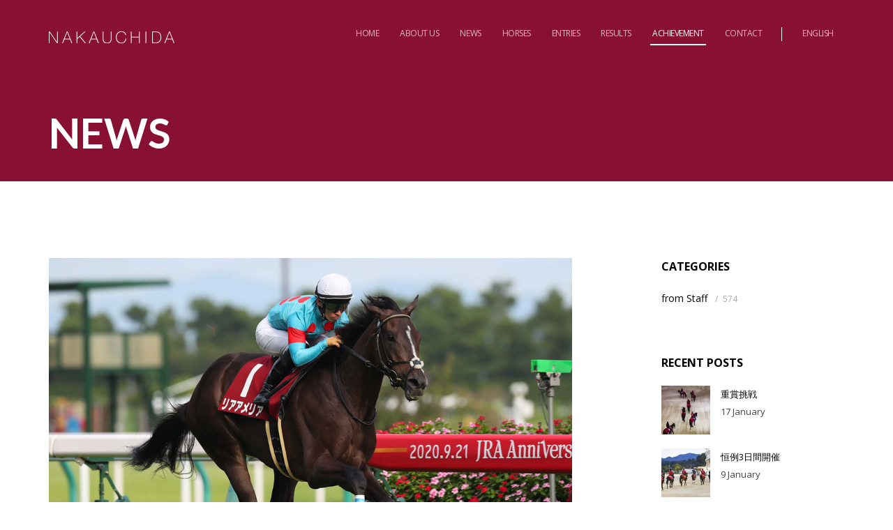

--- FILE ---
content_type: text/html; charset=UTF-8
request_url: https://nakauchida.com/achievement/%E9%96%A2%E8%A5%BF%EF%BD%94%EF%BD%96%E3%83%AD%E3%83%BC%E3%82%BA%EF%BD%93g%E2%85%A1/
body_size: 11316
content:
<!DOCTYPE html>
<html lang="ja">
<head>
<meta charset="utf-8" >

<!--[if IE]><meta http-equiv="X-UA-Compatible" content="IE=edge"><![endif]-->
<meta name="viewport" content="width=device-width,initial-scale=1, maximum-scale=1">


<!-- FAVICONS -->
<!--[if IE]><link rel="shortcut icon" href="/favicon.ico"><![endif]-->
<link rel="icon" href="/favicon.png">
<link rel="apple-touch-icon" href="/apple-touch-icon.png">

<link rel="pingback" href="https://nakauchida.com/CMS/xmlrpc.php">


<!-- CSS -->
<link rel="stylesheet" href="//fonts.googleapis.com/css?family=Lato:300,400,700%7COpen+Sans:400,300,700">
<link rel="stylesheet" href="https://nakauchida.com/CMS/wp-content/themes/nakauchida/css/bootstrap.min.css">
<link rel="stylesheet" href="https://nakauchida.com/CMS/wp-content/themes/nakauchida/css/icons-fonts.css" >
<link rel="stylesheet" href="https://nakauchida.com/CMS/wp-content/themes/nakauchida/css/animate.min.css">
<link rel="stylesheet" href="https://nakauchida.com/CMS/wp-content/themes/nakauchida/rs-plugin/css/settings.min.css" media="screen">

<link rel="stylesheet" href="https://nakauchida.com/CMS/wp-content/themes/nakauchida/css/style.css?1326554741">
<link rel="stylesheet" href="https://nakauchida.com/CMS/wp-content/themes/nakauchida/css/nakauchida.css?419370798">

	<style>img:is([sizes="auto" i], [sizes^="auto," i]) { contain-intrinsic-size: 3000px 1500px }</style>
	
		<!-- All in One SEO 4.8.1.1 - aioseo.com -->
		<title>関西TVローズS(GⅡ) | NAKAUCHIDA Stable</title>
	<meta name="robots" content="max-image-preview:large" />
	<link rel="canonical" href="https://nakauchida.com/achievement/%e9%96%a2%e8%a5%bf%ef%bd%94%ef%bd%96%e3%83%ad%e3%83%bc%e3%82%ba%ef%bd%93g%e2%85%a1" />
	<meta name="generator" content="All in One SEO (AIOSEO) 4.8.1.1" />
		<meta property="og:locale" content="ja_JP" />
		<meta property="og:site_name" content="NAKAUCHIDA Stable | Nakauchida Stable&#039;s official Website." />
		<meta property="og:type" content="article" />
		<meta property="og:title" content="関西TVローズS(GⅡ) | NAKAUCHIDA Stable" />
		<meta property="og:url" content="https://nakauchida.com/achievement/%e9%96%a2%e8%a5%bf%ef%bd%94%ef%bd%96%e3%83%ad%e3%83%bc%e3%82%ba%ef%bd%93g%e2%85%a1" />
		<meta property="article:published_time" content="2020-10-08T14:50:14+00:00" />
		<meta property="article:modified_time" content="2020-12-31T12:48:54+00:00" />
		<meta name="twitter:card" content="summary" />
		<meta name="twitter:title" content="関西TVローズS(GⅡ) | NAKAUCHIDA Stable" />
		<script type="application/ld+json" class="aioseo-schema">
			{"@context":"https:\/\/schema.org","@graph":[{"@type":"BreadcrumbList","@id":"https:\/\/nakauchida.com\/achievement\/%e9%96%a2%e8%a5%bf%ef%bd%94%ef%bd%96%e3%83%ad%e3%83%bc%e3%82%ba%ef%bd%93g%e2%85%a1#breadcrumblist","itemListElement":[{"@type":"ListItem","@id":"https:\/\/nakauchida.com\/#listItem","position":1,"name":"\u5bb6"}]},{"@type":"Organization","@id":"https:\/\/nakauchida.com\/#organization","name":"NAKAUCHIDA Stable","description":"Nakauchida Stable's official Website.","url":"https:\/\/nakauchida.com\/"},{"@type":"WebPage","@id":"https:\/\/nakauchida.com\/achievement\/%e9%96%a2%e8%a5%bf%ef%bd%94%ef%bd%96%e3%83%ad%e3%83%bc%e3%82%ba%ef%bd%93g%e2%85%a1#webpage","url":"https:\/\/nakauchida.com\/achievement\/%e9%96%a2%e8%a5%bf%ef%bd%94%ef%bd%96%e3%83%ad%e3%83%bc%e3%82%ba%ef%bd%93g%e2%85%a1","name":"\u95a2\u897fTV\u30ed\u30fc\u30baS(G\u2161) | NAKAUCHIDA Stable","inLanguage":"ja","isPartOf":{"@id":"https:\/\/nakauchida.com\/#website"},"breadcrumb":{"@id":"https:\/\/nakauchida.com\/achievement\/%e9%96%a2%e8%a5%bf%ef%bd%94%ef%bd%96%e3%83%ad%e3%83%bc%e3%82%ba%ef%bd%93g%e2%85%a1#breadcrumblist"},"image":{"@type":"ImageObject","url":"https:\/\/nakauchida.com\/CMS\/wp-content\/uploads\/2020\/12\/402602f4d8adc951eb2904a445d8fde0.jpg","@id":"https:\/\/nakauchida.com\/achievement\/%e9%96%a2%e8%a5%bf%ef%bd%94%ef%bd%96%e3%83%ad%e3%83%bc%e3%82%ba%ef%bd%93g%e2%85%a1\/#mainImage","width":1000,"height":640},"primaryImageOfPage":{"@id":"https:\/\/nakauchida.com\/achievement\/%e9%96%a2%e8%a5%bf%ef%bd%94%ef%bd%96%e3%83%ad%e3%83%bc%e3%82%ba%ef%bd%93g%e2%85%a1#mainImage"},"datePublished":"2020-10-08T23:50:14+09:00","dateModified":"2020-12-31T21:48:54+09:00"},{"@type":"WebSite","@id":"https:\/\/nakauchida.com\/#website","url":"https:\/\/nakauchida.com\/","name":"NAKAUCHIDA Stable","description":"Nakauchida Stable's official Website.","inLanguage":"ja","publisher":{"@id":"https:\/\/nakauchida.com\/#organization"}}]}
		</script>
		<!-- All in One SEO -->

<link rel='dns-prefetch' href='//www.googletagmanager.com' />
<link rel='dns-prefetch' href='//stats.wp.com' />
<link rel="alternate" type="application/rss+xml" title="NAKAUCHIDA Stable &raquo; フィード" href="https://nakauchida.com/feed/" />
<link rel="alternate" type="application/rss+xml" title="NAKAUCHIDA Stable &raquo; コメントフィード" href="https://nakauchida.com/comments/feed/" />
<script type="text/javascript">
/* <![CDATA[ */
window._wpemojiSettings = {"baseUrl":"https:\/\/s.w.org\/images\/core\/emoji\/16.0.1\/72x72\/","ext":".png","svgUrl":"https:\/\/s.w.org\/images\/core\/emoji\/16.0.1\/svg\/","svgExt":".svg","source":{"concatemoji":"https:\/\/nakauchida.com\/CMS\/wp-includes\/js\/wp-emoji-release.min.js"}};
/*! This file is auto-generated */
!function(s,n){var o,i,e;function c(e){try{var t={supportTests:e,timestamp:(new Date).valueOf()};sessionStorage.setItem(o,JSON.stringify(t))}catch(e){}}function p(e,t,n){e.clearRect(0,0,e.canvas.width,e.canvas.height),e.fillText(t,0,0);var t=new Uint32Array(e.getImageData(0,0,e.canvas.width,e.canvas.height).data),a=(e.clearRect(0,0,e.canvas.width,e.canvas.height),e.fillText(n,0,0),new Uint32Array(e.getImageData(0,0,e.canvas.width,e.canvas.height).data));return t.every(function(e,t){return e===a[t]})}function u(e,t){e.clearRect(0,0,e.canvas.width,e.canvas.height),e.fillText(t,0,0);for(var n=e.getImageData(16,16,1,1),a=0;a<n.data.length;a++)if(0!==n.data[a])return!1;return!0}function f(e,t,n,a){switch(t){case"flag":return n(e,"\ud83c\udff3\ufe0f\u200d\u26a7\ufe0f","\ud83c\udff3\ufe0f\u200b\u26a7\ufe0f")?!1:!n(e,"\ud83c\udde8\ud83c\uddf6","\ud83c\udde8\u200b\ud83c\uddf6")&&!n(e,"\ud83c\udff4\udb40\udc67\udb40\udc62\udb40\udc65\udb40\udc6e\udb40\udc67\udb40\udc7f","\ud83c\udff4\u200b\udb40\udc67\u200b\udb40\udc62\u200b\udb40\udc65\u200b\udb40\udc6e\u200b\udb40\udc67\u200b\udb40\udc7f");case"emoji":return!a(e,"\ud83e\udedf")}return!1}function g(e,t,n,a){var r="undefined"!=typeof WorkerGlobalScope&&self instanceof WorkerGlobalScope?new OffscreenCanvas(300,150):s.createElement("canvas"),o=r.getContext("2d",{willReadFrequently:!0}),i=(o.textBaseline="top",o.font="600 32px Arial",{});return e.forEach(function(e){i[e]=t(o,e,n,a)}),i}function t(e){var t=s.createElement("script");t.src=e,t.defer=!0,s.head.appendChild(t)}"undefined"!=typeof Promise&&(o="wpEmojiSettingsSupports",i=["flag","emoji"],n.supports={everything:!0,everythingExceptFlag:!0},e=new Promise(function(e){s.addEventListener("DOMContentLoaded",e,{once:!0})}),new Promise(function(t){var n=function(){try{var e=JSON.parse(sessionStorage.getItem(o));if("object"==typeof e&&"number"==typeof e.timestamp&&(new Date).valueOf()<e.timestamp+604800&&"object"==typeof e.supportTests)return e.supportTests}catch(e){}return null}();if(!n){if("undefined"!=typeof Worker&&"undefined"!=typeof OffscreenCanvas&&"undefined"!=typeof URL&&URL.createObjectURL&&"undefined"!=typeof Blob)try{var e="postMessage("+g.toString()+"("+[JSON.stringify(i),f.toString(),p.toString(),u.toString()].join(",")+"));",a=new Blob([e],{type:"text/javascript"}),r=new Worker(URL.createObjectURL(a),{name:"wpTestEmojiSupports"});return void(r.onmessage=function(e){c(n=e.data),r.terminate(),t(n)})}catch(e){}c(n=g(i,f,p,u))}t(n)}).then(function(e){for(var t in e)n.supports[t]=e[t],n.supports.everything=n.supports.everything&&n.supports[t],"flag"!==t&&(n.supports.everythingExceptFlag=n.supports.everythingExceptFlag&&n.supports[t]);n.supports.everythingExceptFlag=n.supports.everythingExceptFlag&&!n.supports.flag,n.DOMReady=!1,n.readyCallback=function(){n.DOMReady=!0}}).then(function(){return e}).then(function(){var e;n.supports.everything||(n.readyCallback(),(e=n.source||{}).concatemoji?t(e.concatemoji):e.wpemoji&&e.twemoji&&(t(e.twemoji),t(e.wpemoji)))}))}((window,document),window._wpemojiSettings);
/* ]]> */
</script>
<style id='wp-emoji-styles-inline-css' type='text/css'>

	img.wp-smiley, img.emoji {
		display: inline !important;
		border: none !important;
		box-shadow: none !important;
		height: 1em !important;
		width: 1em !important;
		margin: 0 0.07em !important;
		vertical-align: -0.1em !important;
		background: none !important;
		padding: 0 !important;
	}
</style>
<link rel='stylesheet' id='wp-block-library-css' href='https://nakauchida.com/CMS/wp-includes/css/dist/block-library/style.min.css' type='text/css' media='all' />
<style id='classic-theme-styles-inline-css' type='text/css'>
/*! This file is auto-generated */
.wp-block-button__link{color:#fff;background-color:#32373c;border-radius:9999px;box-shadow:none;text-decoration:none;padding:calc(.667em + 2px) calc(1.333em + 2px);font-size:1.125em}.wp-block-file__button{background:#32373c;color:#fff;text-decoration:none}
</style>
<link rel='stylesheet' id='mediaelement-css' href='https://nakauchida.com/CMS/wp-includes/js/mediaelement/mediaelementplayer-legacy.min.css' type='text/css' media='all' />
<link rel='stylesheet' id='wp-mediaelement-css' href='https://nakauchida.com/CMS/wp-includes/js/mediaelement/wp-mediaelement.min.css' type='text/css' media='all' />
<style id='jetpack-sharing-buttons-style-inline-css' type='text/css'>
.jetpack-sharing-buttons__services-list{display:flex;flex-direction:row;flex-wrap:wrap;gap:0;list-style-type:none;margin:5px;padding:0}.jetpack-sharing-buttons__services-list.has-small-icon-size{font-size:12px}.jetpack-sharing-buttons__services-list.has-normal-icon-size{font-size:16px}.jetpack-sharing-buttons__services-list.has-large-icon-size{font-size:24px}.jetpack-sharing-buttons__services-list.has-huge-icon-size{font-size:36px}@media print{.jetpack-sharing-buttons__services-list{display:none!important}}.editor-styles-wrapper .wp-block-jetpack-sharing-buttons{gap:0;padding-inline-start:0}ul.jetpack-sharing-buttons__services-list.has-background{padding:1.25em 2.375em}
</style>
<style id='global-styles-inline-css' type='text/css'>
:root{--wp--preset--aspect-ratio--square: 1;--wp--preset--aspect-ratio--4-3: 4/3;--wp--preset--aspect-ratio--3-4: 3/4;--wp--preset--aspect-ratio--3-2: 3/2;--wp--preset--aspect-ratio--2-3: 2/3;--wp--preset--aspect-ratio--16-9: 16/9;--wp--preset--aspect-ratio--9-16: 9/16;--wp--preset--color--black: #000000;--wp--preset--color--cyan-bluish-gray: #abb8c3;--wp--preset--color--white: #ffffff;--wp--preset--color--pale-pink: #f78da7;--wp--preset--color--vivid-red: #cf2e2e;--wp--preset--color--luminous-vivid-orange: #ff6900;--wp--preset--color--luminous-vivid-amber: #fcb900;--wp--preset--color--light-green-cyan: #7bdcb5;--wp--preset--color--vivid-green-cyan: #00d084;--wp--preset--color--pale-cyan-blue: #8ed1fc;--wp--preset--color--vivid-cyan-blue: #0693e3;--wp--preset--color--vivid-purple: #9b51e0;--wp--preset--gradient--vivid-cyan-blue-to-vivid-purple: linear-gradient(135deg,rgba(6,147,227,1) 0%,rgb(155,81,224) 100%);--wp--preset--gradient--light-green-cyan-to-vivid-green-cyan: linear-gradient(135deg,rgb(122,220,180) 0%,rgb(0,208,130) 100%);--wp--preset--gradient--luminous-vivid-amber-to-luminous-vivid-orange: linear-gradient(135deg,rgba(252,185,0,1) 0%,rgba(255,105,0,1) 100%);--wp--preset--gradient--luminous-vivid-orange-to-vivid-red: linear-gradient(135deg,rgba(255,105,0,1) 0%,rgb(207,46,46) 100%);--wp--preset--gradient--very-light-gray-to-cyan-bluish-gray: linear-gradient(135deg,rgb(238,238,238) 0%,rgb(169,184,195) 100%);--wp--preset--gradient--cool-to-warm-spectrum: linear-gradient(135deg,rgb(74,234,220) 0%,rgb(151,120,209) 20%,rgb(207,42,186) 40%,rgb(238,44,130) 60%,rgb(251,105,98) 80%,rgb(254,248,76) 100%);--wp--preset--gradient--blush-light-purple: linear-gradient(135deg,rgb(255,206,236) 0%,rgb(152,150,240) 100%);--wp--preset--gradient--blush-bordeaux: linear-gradient(135deg,rgb(254,205,165) 0%,rgb(254,45,45) 50%,rgb(107,0,62) 100%);--wp--preset--gradient--luminous-dusk: linear-gradient(135deg,rgb(255,203,112) 0%,rgb(199,81,192) 50%,rgb(65,88,208) 100%);--wp--preset--gradient--pale-ocean: linear-gradient(135deg,rgb(255,245,203) 0%,rgb(182,227,212) 50%,rgb(51,167,181) 100%);--wp--preset--gradient--electric-grass: linear-gradient(135deg,rgb(202,248,128) 0%,rgb(113,206,126) 100%);--wp--preset--gradient--midnight: linear-gradient(135deg,rgb(2,3,129) 0%,rgb(40,116,252) 100%);--wp--preset--font-size--small: 13px;--wp--preset--font-size--medium: 20px;--wp--preset--font-size--large: 36px;--wp--preset--font-size--x-large: 42px;--wp--preset--spacing--20: 0.44rem;--wp--preset--spacing--30: 0.67rem;--wp--preset--spacing--40: 1rem;--wp--preset--spacing--50: 1.5rem;--wp--preset--spacing--60: 2.25rem;--wp--preset--spacing--70: 3.38rem;--wp--preset--spacing--80: 5.06rem;--wp--preset--shadow--natural: 6px 6px 9px rgba(0, 0, 0, 0.2);--wp--preset--shadow--deep: 12px 12px 50px rgba(0, 0, 0, 0.4);--wp--preset--shadow--sharp: 6px 6px 0px rgba(0, 0, 0, 0.2);--wp--preset--shadow--outlined: 6px 6px 0px -3px rgba(255, 255, 255, 1), 6px 6px rgba(0, 0, 0, 1);--wp--preset--shadow--crisp: 6px 6px 0px rgba(0, 0, 0, 1);}:where(.is-layout-flex){gap: 0.5em;}:where(.is-layout-grid){gap: 0.5em;}body .is-layout-flex{display: flex;}.is-layout-flex{flex-wrap: wrap;align-items: center;}.is-layout-flex > :is(*, div){margin: 0;}body .is-layout-grid{display: grid;}.is-layout-grid > :is(*, div){margin: 0;}:where(.wp-block-columns.is-layout-flex){gap: 2em;}:where(.wp-block-columns.is-layout-grid){gap: 2em;}:where(.wp-block-post-template.is-layout-flex){gap: 1.25em;}:where(.wp-block-post-template.is-layout-grid){gap: 1.25em;}.has-black-color{color: var(--wp--preset--color--black) !important;}.has-cyan-bluish-gray-color{color: var(--wp--preset--color--cyan-bluish-gray) !important;}.has-white-color{color: var(--wp--preset--color--white) !important;}.has-pale-pink-color{color: var(--wp--preset--color--pale-pink) !important;}.has-vivid-red-color{color: var(--wp--preset--color--vivid-red) !important;}.has-luminous-vivid-orange-color{color: var(--wp--preset--color--luminous-vivid-orange) !important;}.has-luminous-vivid-amber-color{color: var(--wp--preset--color--luminous-vivid-amber) !important;}.has-light-green-cyan-color{color: var(--wp--preset--color--light-green-cyan) !important;}.has-vivid-green-cyan-color{color: var(--wp--preset--color--vivid-green-cyan) !important;}.has-pale-cyan-blue-color{color: var(--wp--preset--color--pale-cyan-blue) !important;}.has-vivid-cyan-blue-color{color: var(--wp--preset--color--vivid-cyan-blue) !important;}.has-vivid-purple-color{color: var(--wp--preset--color--vivid-purple) !important;}.has-black-background-color{background-color: var(--wp--preset--color--black) !important;}.has-cyan-bluish-gray-background-color{background-color: var(--wp--preset--color--cyan-bluish-gray) !important;}.has-white-background-color{background-color: var(--wp--preset--color--white) !important;}.has-pale-pink-background-color{background-color: var(--wp--preset--color--pale-pink) !important;}.has-vivid-red-background-color{background-color: var(--wp--preset--color--vivid-red) !important;}.has-luminous-vivid-orange-background-color{background-color: var(--wp--preset--color--luminous-vivid-orange) !important;}.has-luminous-vivid-amber-background-color{background-color: var(--wp--preset--color--luminous-vivid-amber) !important;}.has-light-green-cyan-background-color{background-color: var(--wp--preset--color--light-green-cyan) !important;}.has-vivid-green-cyan-background-color{background-color: var(--wp--preset--color--vivid-green-cyan) !important;}.has-pale-cyan-blue-background-color{background-color: var(--wp--preset--color--pale-cyan-blue) !important;}.has-vivid-cyan-blue-background-color{background-color: var(--wp--preset--color--vivid-cyan-blue) !important;}.has-vivid-purple-background-color{background-color: var(--wp--preset--color--vivid-purple) !important;}.has-black-border-color{border-color: var(--wp--preset--color--black) !important;}.has-cyan-bluish-gray-border-color{border-color: var(--wp--preset--color--cyan-bluish-gray) !important;}.has-white-border-color{border-color: var(--wp--preset--color--white) !important;}.has-pale-pink-border-color{border-color: var(--wp--preset--color--pale-pink) !important;}.has-vivid-red-border-color{border-color: var(--wp--preset--color--vivid-red) !important;}.has-luminous-vivid-orange-border-color{border-color: var(--wp--preset--color--luminous-vivid-orange) !important;}.has-luminous-vivid-amber-border-color{border-color: var(--wp--preset--color--luminous-vivid-amber) !important;}.has-light-green-cyan-border-color{border-color: var(--wp--preset--color--light-green-cyan) !important;}.has-vivid-green-cyan-border-color{border-color: var(--wp--preset--color--vivid-green-cyan) !important;}.has-pale-cyan-blue-border-color{border-color: var(--wp--preset--color--pale-cyan-blue) !important;}.has-vivid-cyan-blue-border-color{border-color: var(--wp--preset--color--vivid-cyan-blue) !important;}.has-vivid-purple-border-color{border-color: var(--wp--preset--color--vivid-purple) !important;}.has-vivid-cyan-blue-to-vivid-purple-gradient-background{background: var(--wp--preset--gradient--vivid-cyan-blue-to-vivid-purple) !important;}.has-light-green-cyan-to-vivid-green-cyan-gradient-background{background: var(--wp--preset--gradient--light-green-cyan-to-vivid-green-cyan) !important;}.has-luminous-vivid-amber-to-luminous-vivid-orange-gradient-background{background: var(--wp--preset--gradient--luminous-vivid-amber-to-luminous-vivid-orange) !important;}.has-luminous-vivid-orange-to-vivid-red-gradient-background{background: var(--wp--preset--gradient--luminous-vivid-orange-to-vivid-red) !important;}.has-very-light-gray-to-cyan-bluish-gray-gradient-background{background: var(--wp--preset--gradient--very-light-gray-to-cyan-bluish-gray) !important;}.has-cool-to-warm-spectrum-gradient-background{background: var(--wp--preset--gradient--cool-to-warm-spectrum) !important;}.has-blush-light-purple-gradient-background{background: var(--wp--preset--gradient--blush-light-purple) !important;}.has-blush-bordeaux-gradient-background{background: var(--wp--preset--gradient--blush-bordeaux) !important;}.has-luminous-dusk-gradient-background{background: var(--wp--preset--gradient--luminous-dusk) !important;}.has-pale-ocean-gradient-background{background: var(--wp--preset--gradient--pale-ocean) !important;}.has-electric-grass-gradient-background{background: var(--wp--preset--gradient--electric-grass) !important;}.has-midnight-gradient-background{background: var(--wp--preset--gradient--midnight) !important;}.has-small-font-size{font-size: var(--wp--preset--font-size--small) !important;}.has-medium-font-size{font-size: var(--wp--preset--font-size--medium) !important;}.has-large-font-size{font-size: var(--wp--preset--font-size--large) !important;}.has-x-large-font-size{font-size: var(--wp--preset--font-size--x-large) !important;}
:where(.wp-block-post-template.is-layout-flex){gap: 1.25em;}:where(.wp-block-post-template.is-layout-grid){gap: 1.25em;}
:where(.wp-block-columns.is-layout-flex){gap: 2em;}:where(.wp-block-columns.is-layout-grid){gap: 2em;}
:root :where(.wp-block-pullquote){font-size: 1.5em;line-height: 1.6;}
</style>
<link rel='stylesheet' id='contact-form-7-css' href='https://nakauchida.com/CMS/wp-content/plugins/contact-form-7/includes/css/styles.css' type='text/css' media='all' />
<script type="text/javascript" src="https://nakauchida.com/CMS/wp-content/themes/nakauchida/js/jquery-1.11.2.min.js" id="jquery-js"></script>
<script type="text/javascript" src="https://www.googletagmanager.com/gtag/js?id=UA-92687825-1" id="wk-analytics-script-js"></script>
<script type="text/javascript" id="wk-analytics-script-js-after">
/* <![CDATA[ */
function shouldTrack(){
var trackLoggedIn = false;
var loggedIn = false;
if(!loggedIn){
return true;
} else if( trackLoggedIn ) {
return true;
}
return false;
}
function hasWKGoogleAnalyticsCookie() {
return (new RegExp('wp_wk_ga_untrack_' + document.location.hostname)).test(document.cookie);
}
if (!hasWKGoogleAnalyticsCookie() && shouldTrack()) {
//Google Analytics
window.dataLayer = window.dataLayer || [];
function gtag(){dataLayer.push(arguments);}
gtag('js', new Date());
gtag('config', 'UA-92687825-1');
}
/* ]]> */
</script>
<link rel="https://api.w.org/" href="https://nakauchida.com/wp-json/" /><link rel='shortlink' href='https://nakauchida.com/?p=6535' />
<link rel="alternate" title="oEmbed (JSON)" type="application/json+oembed" href="https://nakauchida.com/wp-json/oembed/1.0/embed?url=https%3A%2F%2Fnakauchida.com%2Fachievement%2F%25e9%2596%25a2%25e8%25a5%25bf%25ef%25bd%2594%25ef%25bd%2596%25e3%2583%25ad%25e3%2583%25bc%25e3%2582%25ba%25ef%25bd%2593g%25e2%2585%25a1" />
<link rel="alternate" title="oEmbed (XML)" type="text/xml+oembed" href="https://nakauchida.com/wp-json/oembed/1.0/embed?url=https%3A%2F%2Fnakauchida.com%2Fachievement%2F%25e9%2596%25a2%25e8%25a5%25bf%25ef%25bd%2594%25ef%25bd%2596%25e3%2583%25ad%25e3%2583%25bc%25e3%2582%25ba%25ef%25bd%2593g%25e2%2585%25a1&#038;format=xml" />
	<style>img#wpstats{display:none}</style>
		
<!--[if lt IE 9]>
<script src="//oss.maxcdn.com/libs/html5shiv/3.7.0/html5shiv.js"></script>
<script src="//oss.maxcdn.com/libs/respond.js/1.4.2/respond.min.js"></script>
<![endif]-->
</head>
<body class="wp-singular achievement-template-default single single-achievement postid-6535 wp-theme-nakauchida" itemscope itemtype="http://schema.org/WebPage">
<div id="loader-overflow"><div id="loader3">Please enable JS</div></div>
<div id="wrap" class="boxed ">

<!-- HEADER ////////// -->
<header id="nav" class="header header-1 black-header mobile-no-transparent">
	<div class="header-wrapper">
		<div class="container-m-30 clearfix">
			<div class="logo-row">
				<div class="logo-container-2"><div class="logo-2"><a href="https://nakauchida.com" class="clearfix"><img src="https://nakauchida.com/CMS/wp-content/themes/nakauchida/images/logo.png" class="logo-img" alt="NAKAUCHIDA"></a></div></div>
				<div class="menu-btn-respons-container"><button type="button" class="navbar-toggle btn-navbar collapsed" data-toggle="collapse" data-target="#main-menu .navbar-collapse"><span aria-hidden="true" class="icon_menu hamb-mob-icon"></span></button></div>
			<!-- /.logo-row --></div>
		</div>
		<div class="main-menu-container">
			<div class="container-m-30 clearfix">
				<div id="main-menu">
					<div class="navbar navbar-default" role="navigation"><nav class="collapse collapsing navbar-collapse right-1024">
						<ul class="nav navbar-nav">
							<li><a href="https://nakauchida.com"><div class="main-menu-title">HOME</div></a></li>
							<li class="parent "><a href="https://nakauchida.com/about"><div class="main-menu-title">ABOUT US</div></a>
							<ul class="sub">
								<li class="hidden-lg hidden-md"><a href="https://nakauchida.com/about">ABOUT US</a></li>
								<li><a href="https://nakauchida.com/about_trainer">Horse Trainer</a></li>
								<li><a href="https://nakauchida.com/about_stable">Stable &amp; Staff</a></li>
							</ul>
							</li>
							<li><a href="https://nakauchida.com/news"><div class="main-menu-title">NEWS</div></a></li>
							<li><a href="https://nakauchida.com/horses"><div class="main-menu-title">HORSES</div></a></li>
							<li><a href="https://nakauchida.com/entries"><div class="main-menu-title">ENTRIES</div></a></li>
							<li><a href="https://nakauchida.com/results"><div class="main-menu-title">RESULTS</div></a></li>
							<li class="current"><a href="https://nakauchida.com/achievement"><div class="main-menu-title">ACHIEVEMENT</div></a></li>
							<li><a href="https://nakauchida.com/contact"><div class="main-menu-title">CONTACT</div></a></li>
							<li class="lang"><a href="https://nakauchida.com/en"><div class="main-menu-title">ENGLISH</div></a></li>
						</ul>
					</nav></div>
				<!-- /#main-menu --></div>
			<!-- /.container-m-30 --></div>
		<!-- /.main-menu-container --></div>
	<!-- /.header-wrapper --></div>
<!-- /#nav.header.header-1 --></header>
<!-- ////////// HEADER -->

<!-- PAGE TITLE SMALL -->
<div class="page-title-cont page-title-small red-bg">
	<div class="relative container align-left">
	<div class="row">
		<div class="col-md-8">
			<h1 class="title-fs-60"><span class="bold">NEWS</span></h1>
		</div>
	</div>
	</div>
</div>

<!-- COTENT CONTAINER -->
<div class="container p-110-cont"><div class="row">

<!-- CONTENT ////////// -->
<article class="col-sm-8 blog-main-posts">
	<!-- POST ITEM -->
	<div class="blog-post wow fadeIn pb-50">
		<div class="post-prev-img"><img width="1000" height="640" src="https://nakauchida.com/CMS/wp-content/uploads/2020/12/402602f4d8adc951eb2904a445d8fde0.jpg" class="attachment-full size-full wp-post-image" alt="" decoding="async" fetchpriority="high" srcset="https://nakauchida.com/CMS/wp-content/uploads/2020/12/402602f4d8adc951eb2904a445d8fde0.jpg 1000w, https://nakauchida.com/CMS/wp-content/uploads/2020/12/402602f4d8adc951eb2904a445d8fde0-300x192.jpg 300w, https://nakauchida.com/CMS/wp-content/uploads/2020/12/402602f4d8adc951eb2904a445d8fde0-768x492.jpg 768w" sizes="(max-width: 1000px) 100vw, 1000px" /></div>
		<div class="post-prev-title"><h3>関西TVローズS(GⅡ)</h3></div>

		<p class="post-prev-info">
			8 October								</p>

		<div class="post-prev-text">
		</div>

		<div class="post-prev-more-cont clearfix">
			<div class="post-prev-more left"></div>

			<div class="right" >
				<a href="#" class="post-prev-count dropdown-toggle" data-toggle="dropdown" aria-expanded="false" ><span aria-hidden="true" class="social_share"></span></a>
				<ul class="social-menu dropdown-menu dropdown-menu-right" role="menu">
					<li><a href="https://www.facebook.com/sharer/sharer.php?u=https%3A%2F%2Fnakauchida.com%2Fachievement%2F%25e9%2596%25a2%25e8%25a5%25bf%25ef%25bd%2594%25ef%25bd%2596%25e3%2583%25ad%25e3%2583%25bc%25e3%2582%25ba%25ef%25bd%2593g%25e2%2585%25a1" target="_blank"><span aria-hidden="true" class="social_facebook"></span></a></li>
					<li><a href="https://twitter.com/intent/tweet?text=%E9%96%A2%E8%A5%BFTV%E3%83%AD%E3%83%BC%E3%82%BAS%28G%E2%85%A1%29&amp;url=https%3A%2F%2Fnakauchida.com%2Fachievement%2F%25e9%2596%25a2%25e8%25a5%25bf%25ef%25bd%2594%25ef%25bd%2596%25e3%2583%25ad%25e3%2583%25bc%25e3%2582%25ba%25ef%25bd%2593g%25e2%2585%25a1" target="_blank"><span aria-hidden="true" class="social_twitter"></span></a></li>
				</ul>
			</div>
		</div>
	</div>
</article>
<!-- ////////// CONTENT -->

<!-- SIDEBAR ////////// -->
<div class="col-sm-4 col-md-3 col-md-offset-1">
<!-- CATEGORY WIDGET ////////// -->
<aside class="widget">
<h5 class="widget-title mt-0">Categories</h5>
<div class="widget-body">
<ul class="clearlist widget-menu">
	<li class="cat-item cat-item-27"><a href="https://nakauchida.com/news/category/from-staff/">from Staff</a> <small><span class="slash-divider">/</span>574</small>
</li>
</ul>
</div>
</aside>
<!-- ////////// CATEGORY WIDGET -->


<!-- RECENT WIDGET ////////// -->
<aside class="widget">
<h5 class="widget-title">Recent posts</h5>
<div class="widget-body">
<ul class="clearlist widget-posts">
<li class="clearfix">
		<a href="https://nakauchida.com/news/14481/"><img width="70" height="70" src="https://nakauchida.com/CMS/wp-content/uploads/2026/01/14-125x125.jpg" class="widget-posts-img wp-post-image" alt="" decoding="async" loading="lazy" srcset="https://nakauchida.com/CMS/wp-content/uploads/2026/01/14-125x125.jpg 125w, https://nakauchida.com/CMS/wp-content/uploads/2026/01/14-150x150.jpg 150w" sizes="auto, (max-width: 70px) 100vw, 70px" /></a>
		<div class="widget-posts-descr">
		<a href="https://nakauchida.com/news/14481/">重賞挑戦</a>
		<div>17 January</div>
	</div>
</li>
<li class="clearfix">
		<a href="https://nakauchida.com/news/14459/"><img width="70" height="70" src="https://nakauchida.com/CMS/wp-content/uploads/2026/01/4-125x125.jpg" class="widget-posts-img wp-post-image" alt="" decoding="async" loading="lazy" srcset="https://nakauchida.com/CMS/wp-content/uploads/2026/01/4-125x125.jpg 125w, https://nakauchida.com/CMS/wp-content/uploads/2026/01/4-150x150.jpg 150w" sizes="auto, (max-width: 70px) 100vw, 70px" /></a>
		<div class="widget-posts-descr">
		<a href="https://nakauchida.com/news/14459/">恒例3日間開催</a>
		<div>9 January</div>
	</div>
</li>
<li class="clearfix">
		<a href="https://nakauchida.com/news/14448/"><img width="70" height="70" src="https://nakauchida.com/CMS/wp-content/uploads/2026/01/31-125x125.jpg" class="widget-posts-img wp-post-image" alt="" decoding="async" loading="lazy" srcset="https://nakauchida.com/CMS/wp-content/uploads/2026/01/31-125x125.jpg 125w, https://nakauchida.com/CMS/wp-content/uploads/2026/01/31-150x150.jpg 150w" sizes="auto, (max-width: 70px) 100vw, 70px" /></a>
		<div class="widget-posts-descr">
		<a href="https://nakauchida.com/news/14448/">2026年開幕</a>
		<div>3 January</div>
	</div>
</li>
<li class="clearfix">
		<a href="https://nakauchida.com/news/14442/"><img width="70" height="70" src="https://nakauchida.com/CMS/wp-content/uploads/2025/12/11-125x125.jpg" class="widget-posts-img wp-post-image" alt="" decoding="async" loading="lazy" srcset="https://nakauchida.com/CMS/wp-content/uploads/2025/12/11-125x125.jpg 125w, https://nakauchida.com/CMS/wp-content/uploads/2025/12/11-150x150.jpg 150w" sizes="auto, (max-width: 70px) 100vw, 70px" /></a>
		<div class="widget-posts-descr">
		<a href="https://nakauchida.com/news/14442/">謹賀新年</a>
		<div>1 January</div>
	</div>
</li>
<li class="clearfix">
		<a href="https://nakauchida.com/news/14440/"><img width="70" height="70" src="https://nakauchida.com/CMS/wp-content/uploads/2025/12/12-1-125x125.jpg" class="widget-posts-img wp-post-image" alt="" decoding="async" loading="lazy" srcset="https://nakauchida.com/CMS/wp-content/uploads/2025/12/12-1-125x125.jpg 125w, https://nakauchida.com/CMS/wp-content/uploads/2025/12/12-1-150x150.jpg 150w" sizes="auto, (max-width: 70px) 100vw, 70px" /></a>
		<div class="widget-posts-descr">
		<a href="https://nakauchida.com/news/14440/">総括</a>
		<div>31 December</div>
	</div>
</li>
</ul>
</div>
</aside>
<!-- ////////// RECENT WIDGET -->



<!-- ARCHIVE WIDGET ////////// -->
<aside class="widget">
<h5 class="widget-title">Archive</h5>
<div class="widget-body">
<ul class="clearlist widget-menu">
	<li><a href='https://nakauchida.com/news/date/2026/01/'>January 2026</a>&nbsp;<small><span class="slash-divider">/</span>4</small></li>
	<li><a href='https://nakauchida.com/news/date/2025/12/'>1February 2025</a>&nbsp;<small><span class="slash-divider">/</span>5</small></li>
	<li><a href='https://nakauchida.com/news/date/2025/11/'>1January 2025</a>&nbsp;<small><span class="slash-divider">/</span>4</small></li>
	<li><a href='https://nakauchida.com/news/date/2025/10/'>October 2025</a>&nbsp;<small><span class="slash-divider">/</span>5</small></li>
	<li><a href='https://nakauchida.com/news/date/2025/09/'>September 2025</a>&nbsp;<small><span class="slash-divider">/</span>4</small></li>
	<li><a href='https://nakauchida.com/news/date/2025/08/'>August 2025</a>&nbsp;<small><span class="slash-divider">/</span>6</small></li>
	<li><a href='https://nakauchida.com/news/date/2025/07/'>July 2025</a>&nbsp;<small><span class="slash-divider">/</span>4</small></li>
	<li><a href='https://nakauchida.com/news/date/2025/06/'>June 2025</a>&nbsp;<small><span class="slash-divider">/</span>4</small></li>
	<li><a href='https://nakauchida.com/news/date/2025/05/'>May 2025</a>&nbsp;<small><span class="slash-divider">/</span>5</small></li>
	<li><a href='https://nakauchida.com/news/date/2025/04/'>April 2025</a>&nbsp;<small><span class="slash-divider">/</span>5</small></li>
	<li><a href='https://nakauchida.com/news/date/2025/03/'>March 2025</a>&nbsp;<small><span class="slash-divider">/</span>5</small></li>
	<li><a href='https://nakauchida.com/news/date/2025/02/'>February 2025</a>&nbsp;<small><span class="slash-divider">/</span>4</small></li>
	<li><a href='https://nakauchida.com/news/date/2025/01/'>January 2025</a>&nbsp;<small><span class="slash-divider">/</span>7</small></li>
	<li><a href='https://nakauchida.com/news/date/2024/12/'>1February 2024</a>&nbsp;<small><span class="slash-divider">/</span>7</small></li>
	<li><a href='https://nakauchida.com/news/date/2024/11/'>1January 2024</a>&nbsp;<small><span class="slash-divider">/</span>6</small></li>
	<li><a href='https://nakauchida.com/news/date/2024/10/'>October 2024</a>&nbsp;<small><span class="slash-divider">/</span>4</small></li>
	<li><a href='https://nakauchida.com/news/date/2024/09/'>September 2024</a>&nbsp;<small><span class="slash-divider">/</span>4</small></li>
	<li><a href='https://nakauchida.com/news/date/2024/08/'>August 2024</a>&nbsp;<small><span class="slash-divider">/</span>5</small></li>
	<li><a href='https://nakauchida.com/news/date/2024/07/'>July 2024</a>&nbsp;<small><span class="slash-divider">/</span>4</small></li>
	<li><a href='https://nakauchida.com/news/date/2024/06/'>June 2024</a>&nbsp;<small><span class="slash-divider">/</span>4</small></li>
	<li><a href='https://nakauchida.com/news/date/2024/05/'>May 2024</a>&nbsp;<small><span class="slash-divider">/</span>5</small></li>
	<li><a href='https://nakauchida.com/news/date/2024/04/'>April 2024</a>&nbsp;<small><span class="slash-divider">/</span>4</small></li>
	<li><a href='https://nakauchida.com/news/date/2024/03/'>March 2024</a>&nbsp;<small><span class="slash-divider">/</span>5</small></li>
	<li><a href='https://nakauchida.com/news/date/2024/02/'>February 2024</a>&nbsp;<small><span class="slash-divider">/</span>4</small></li>
	<li><a href='https://nakauchida.com/news/date/2024/01/'>January 2024</a>&nbsp;<small><span class="slash-divider">/</span>5</small></li>
	<li><a href='https://nakauchida.com/news/date/2023/12/'>1February 2023</a>&nbsp;<small><span class="slash-divider">/</span>5</small></li>
	<li><a href='https://nakauchida.com/news/date/2023/11/'>1January 2023</a>&nbsp;<small><span class="slash-divider">/</span>4</small></li>
	<li><a href='https://nakauchida.com/news/date/2023/10/'>October 2023</a>&nbsp;<small><span class="slash-divider">/</span>5</small></li>
	<li><a href='https://nakauchida.com/news/date/2023/09/'>September 2023</a>&nbsp;<small><span class="slash-divider">/</span>5</small></li>
	<li><a href='https://nakauchida.com/news/date/2023/08/'>August 2023</a>&nbsp;<small><span class="slash-divider">/</span>5</small></li>
	<li><a href='https://nakauchida.com/news/date/2023/07/'>July 2023</a>&nbsp;<small><span class="slash-divider">/</span>4</small></li>
	<li><a href='https://nakauchida.com/news/date/2023/06/'>June 2023</a>&nbsp;<small><span class="slash-divider">/</span>6</small></li>
	<li><a href='https://nakauchida.com/news/date/2023/05/'>May 2023</a>&nbsp;<small><span class="slash-divider">/</span>5</small></li>
	<li><a href='https://nakauchida.com/news/date/2023/04/'>April 2023</a>&nbsp;<small><span class="slash-divider">/</span>4</small></li>
	<li><a href='https://nakauchida.com/news/date/2023/03/'>March 2023</a>&nbsp;<small><span class="slash-divider">/</span>12</small></li>
	<li><a href='https://nakauchida.com/news/date/2023/02/'>February 2023</a>&nbsp;<small><span class="slash-divider">/</span>5</small></li>
	<li><a href='https://nakauchida.com/news/date/2023/01/'>January 2023</a>&nbsp;<small><span class="slash-divider">/</span>9</small></li>
	<li><a href='https://nakauchida.com/news/date/2022/12/'>1February 2022</a>&nbsp;<small><span class="slash-divider">/</span>6</small></li>
	<li><a href='https://nakauchida.com/news/date/2022/11/'>1January 2022</a>&nbsp;<small><span class="slash-divider">/</span>5</small></li>
	<li><a href='https://nakauchida.com/news/date/2022/10/'>October 2022</a>&nbsp;<small><span class="slash-divider">/</span>5</small></li>
	<li><a href='https://nakauchida.com/news/date/2022/09/'>September 2022</a>&nbsp;<small><span class="slash-divider">/</span>6</small></li>
	<li><a href='https://nakauchida.com/news/date/2022/08/'>August 2022</a>&nbsp;<small><span class="slash-divider">/</span>4</small></li>
	<li><a href='https://nakauchida.com/news/date/2022/07/'>July 2022</a>&nbsp;<small><span class="slash-divider">/</span>5</small></li>
	<li><a href='https://nakauchida.com/news/date/2022/06/'>June 2022</a>&nbsp;<small><span class="slash-divider">/</span>7</small></li>
	<li><a href='https://nakauchida.com/news/date/2022/05/'>May 2022</a>&nbsp;<small><span class="slash-divider">/</span>5</small></li>
	<li><a href='https://nakauchida.com/news/date/2022/04/'>April 2022</a>&nbsp;<small><span class="slash-divider">/</span>5</small></li>
	<li><a href='https://nakauchida.com/news/date/2022/03/'>March 2022</a>&nbsp;<small><span class="slash-divider">/</span>4</small></li>
	<li><a href='https://nakauchida.com/news/date/2022/02/'>February 2022</a>&nbsp;<small><span class="slash-divider">/</span>4</small></li>
	<li><a href='https://nakauchida.com/news/date/2022/01/'>January 2022</a>&nbsp;<small><span class="slash-divider">/</span>8</small></li>
	<li><a href='https://nakauchida.com/news/date/2021/12/'>1February 2021</a>&nbsp;<small><span class="slash-divider">/</span>7</small></li>
	<li><a href='https://nakauchida.com/news/date/2021/11/'>1January 2021</a>&nbsp;<small><span class="slash-divider">/</span>5</small></li>
	<li><a href='https://nakauchida.com/news/date/2021/10/'>October 2021</a>&nbsp;<small><span class="slash-divider">/</span>5</small></li>
	<li><a href='https://nakauchida.com/news/date/2021/09/'>September 2021</a>&nbsp;<small><span class="slash-divider">/</span>5</small></li>
	<li><a href='https://nakauchida.com/news/date/2021/08/'>August 2021</a>&nbsp;<small><span class="slash-divider">/</span>5</small></li>
	<li><a href='https://nakauchida.com/news/date/2021/07/'>July 2021</a>&nbsp;<small><span class="slash-divider">/</span>9</small></li>
	<li><a href='https://nakauchida.com/news/date/2021/06/'>June 2021</a>&nbsp;<small><span class="slash-divider">/</span>4</small></li>
	<li><a href='https://nakauchida.com/news/date/2021/05/'>May 2021</a>&nbsp;<small><span class="slash-divider">/</span>4</small></li>
	<li><a href='https://nakauchida.com/news/date/2021/04/'>April 2021</a>&nbsp;<small><span class="slash-divider">/</span>5</small></li>
	<li><a href='https://nakauchida.com/news/date/2021/03/'>March 2021</a>&nbsp;<small><span class="slash-divider">/</span>4</small></li>
	<li><a href='https://nakauchida.com/news/date/2021/02/'>February 2021</a>&nbsp;<small><span class="slash-divider">/</span>4</small></li>
	<li><a href='https://nakauchida.com/news/date/2021/01/'>January 2021</a>&nbsp;<small><span class="slash-divider">/</span>6</small></li>
	<li><a href='https://nakauchida.com/news/date/2020/12/'>1February 2020</a>&nbsp;<small><span class="slash-divider">/</span>7</small></li>
	<li><a href='https://nakauchida.com/news/date/2020/11/'>1January 2020</a>&nbsp;<small><span class="slash-divider">/</span>4</small></li>
	<li><a href='https://nakauchida.com/news/date/2020/10/'>October 2020</a>&nbsp;<small><span class="slash-divider">/</span>5</small></li>
	<li><a href='https://nakauchida.com/news/date/2020/09/'>September 2020</a>&nbsp;<small><span class="slash-divider">/</span>5</small></li>
	<li><a href='https://nakauchida.com/news/date/2020/08/'>August 2020</a>&nbsp;<small><span class="slash-divider">/</span>5</small></li>
	<li><a href='https://nakauchida.com/news/date/2020/07/'>July 2020</a>&nbsp;<small><span class="slash-divider">/</span>5</small></li>
	<li><a href='https://nakauchida.com/news/date/2020/06/'>June 2020</a>&nbsp;<small><span class="slash-divider">/</span>4</small></li>
	<li><a href='https://nakauchida.com/news/date/2020/05/'>May 2020</a>&nbsp;<small><span class="slash-divider">/</span>5</small></li>
	<li><a href='https://nakauchida.com/news/date/2020/04/'>April 2020</a>&nbsp;<small><span class="slash-divider">/</span>4</small></li>
	<li><a href='https://nakauchida.com/news/date/2020/03/'>March 2020</a>&nbsp;<small><span class="slash-divider">/</span>5</small></li>
	<li><a href='https://nakauchida.com/news/date/2020/02/'>February 2020</a>&nbsp;<small><span class="slash-divider">/</span>5</small></li>
	<li><a href='https://nakauchida.com/news/date/2020/01/'>January 2020</a>&nbsp;<small><span class="slash-divider">/</span>8</small></li>
	<li><a href='https://nakauchida.com/news/date/2019/12/'>1February 2019</a>&nbsp;<small><span class="slash-divider">/</span>7</small></li>
	<li><a href='https://nakauchida.com/news/date/2019/11/'>1January 2019</a>&nbsp;<small><span class="slash-divider">/</span>5</small></li>
	<li><a href='https://nakauchida.com/news/date/2019/10/'>October 2019</a>&nbsp;<small><span class="slash-divider">/</span>5</small></li>
	<li><a href='https://nakauchida.com/news/date/2019/09/'>September 2019</a>&nbsp;<small><span class="slash-divider">/</span>4</small></li>
	<li><a href='https://nakauchida.com/news/date/2019/08/'>August 2019</a>&nbsp;<small><span class="slash-divider">/</span>4</small></li>
	<li><a href='https://nakauchida.com/news/date/2019/07/'>July 2019</a>&nbsp;<small><span class="slash-divider">/</span>6</small></li>
	<li><a href='https://nakauchida.com/news/date/2019/06/'>June 2019</a>&nbsp;<small><span class="slash-divider">/</span>5</small></li>
	<li><a href='https://nakauchida.com/news/date/2019/05/'>May 2019</a>&nbsp;<small><span class="slash-divider">/</span>5</small></li>
	<li><a href='https://nakauchida.com/news/date/2019/04/'>April 2019</a>&nbsp;<small><span class="slash-divider">/</span>7</small></li>
	<li><a href='https://nakauchida.com/news/date/2019/03/'>March 2019</a>&nbsp;<small><span class="slash-divider">/</span>10</small></li>
	<li><a href='https://nakauchida.com/news/date/2019/02/'>February 2019</a>&nbsp;<small><span class="slash-divider">/</span>4</small></li>
	<li><a href='https://nakauchida.com/news/date/2019/01/'>January 2019</a>&nbsp;<small><span class="slash-divider">/</span>7</small></li>
	<li><a href='https://nakauchida.com/news/date/2018/12/'>1February 2018</a>&nbsp;<small><span class="slash-divider">/</span>6</small></li>
	<li><a href='https://nakauchida.com/news/date/2018/11/'>1January 2018</a>&nbsp;<small><span class="slash-divider">/</span>7</small></li>
	<li><a href='https://nakauchida.com/news/date/2018/10/'>October 2018</a>&nbsp;<small><span class="slash-divider">/</span>4</small></li>
	<li><a href='https://nakauchida.com/news/date/2018/09/'>September 2018</a>&nbsp;<small><span class="slash-divider">/</span>6</small></li>
	<li><a href='https://nakauchida.com/news/date/2018/08/'>August 2018</a>&nbsp;<small><span class="slash-divider">/</span>7</small></li>
	<li><a href='https://nakauchida.com/news/date/2018/07/'>July 2018</a>&nbsp;<small><span class="slash-divider">/</span>4</small></li>
	<li><a href='https://nakauchida.com/news/date/2018/06/'>June 2018</a>&nbsp;<small><span class="slash-divider">/</span>4</small></li>
	<li><a href='https://nakauchida.com/news/date/2018/05/'>May 2018</a>&nbsp;<small><span class="slash-divider">/</span>7</small></li>
	<li><a href='https://nakauchida.com/news/date/2018/04/'>April 2018</a>&nbsp;<small><span class="slash-divider">/</span>8</small></li>
	<li><a href='https://nakauchida.com/news/date/2018/03/'>March 2018</a>&nbsp;<small><span class="slash-divider">/</span>5</small></li>
	<li><a href='https://nakauchida.com/news/date/2018/02/'>February 2018</a>&nbsp;<small><span class="slash-divider">/</span>4</small></li>
	<li><a href='https://nakauchida.com/news/date/2018/01/'>January 2018</a>&nbsp;<small><span class="slash-divider">/</span>5</small></li>
	<li><a href='https://nakauchida.com/news/date/2017/12/'>1February 2017</a>&nbsp;<small><span class="slash-divider">/</span>8</small></li>
	<li><a href='https://nakauchida.com/news/date/2017/11/'>1January 2017</a>&nbsp;<small><span class="slash-divider">/</span>5</small></li>
	<li><a href='https://nakauchida.com/news/date/2017/10/'>October 2017</a>&nbsp;<small><span class="slash-divider">/</span>7</small></li>
	<li><a href='https://nakauchida.com/news/date/2017/09/'>September 2017</a>&nbsp;<small><span class="slash-divider">/</span>3</small></li>
	<li><a href='https://nakauchida.com/news/date/2017/08/'>August 2017</a>&nbsp;<small><span class="slash-divider">/</span>4</small></li>
	<li><a href='https://nakauchida.com/news/date/2017/07/'>July 2017</a>&nbsp;<small><span class="slash-divider">/</span>4</small></li>
	<li><a href='https://nakauchida.com/news/date/2017/06/'>June 2017</a>&nbsp;<small><span class="slash-divider">/</span>5</small></li>
	<li><a href='https://nakauchida.com/news/date/2017/05/'>May 2017</a>&nbsp;<small><span class="slash-divider">/</span>4</small></li>
	<li><a href='https://nakauchida.com/news/date/2017/04/'>April 2017</a>&nbsp;<small><span class="slash-divider">/</span>1</small></li>
	<li><a href='https://nakauchida.com/news/date/2017/03/'>March 2017</a>&nbsp;<small><span class="slash-divider">/</span>5</small></li>
	<li><a href='https://nakauchida.com/news/date/2017/02/'>February 2017</a>&nbsp;<small><span class="slash-divider">/</span>2</small></li>
	<li><a href='https://nakauchida.com/news/date/2017/01/'>January 2017</a>&nbsp;<small><span class="slash-divider">/</span>2</small></li>
	<li><a href='https://nakauchida.com/news/date/2016/12/'>1February 2016</a>&nbsp;<small><span class="slash-divider">/</span>2</small></li>
	<li><a href='https://nakauchida.com/news/date/2016/11/'>1January 2016</a>&nbsp;<small><span class="slash-divider">/</span>3</small></li>
	<li><a href='https://nakauchida.com/news/date/2016/10/'>October 2016</a>&nbsp;<small><span class="slash-divider">/</span>6</small></li>
</ul>
</div>
</aside>
<!-- ////////// ARCHIVE WIDGET -->
</div>
<!-- ////////// SIDEBAR -->


</div></div>

<!-- FOOTER ////////// -->
<footer id="footer2" class="page-section pt-80 pb-50">
	<div class="container">
		<div class="row">
			<div class="col-md-2 widget">
				<div class="logo-footer-cont"><a href="https://nakauchida.com"><img class="logo-footer" src="https://nakauchida.com/CMS/wp-content/themes/nakauchida/images/logo-footer.png" alt="logo"></a></div>
			</div>
			<div class="col-md-10 widget">
				<ul class="footer-nav-links">
					<li>
						<h5><a href="https://nakauchida.com/about" class="bold">ABOUT US</a></h5>
						<ul class="links-list a-text-cont">
							<li><a href="https://nakauchida.com/about_trainer">Horse trainer</a></li>
							<li><a href="https://nakauchida.com/about_stable">Stable &amp; Staff</a></li>
						</ul>
					</li>
					<li><h5><a href="https://nakauchida.com/news" class="bold">NEWS</a></h5></li>
					<li><h5><a href="https://nakauchida.com/horses" class="bold">HORSES</a></h5></li>
					<li><h5><a href="https://nakauchida.com/entries" class="bold">ENTRIES</a></h5></li>
					<li><h5><a href="https://nakauchida.com/results" class="bold">RESULTS</a></h5></li>
					<li><h5><a href="https://nakauchida.com/achievement" class="bold">ACHIEVEMENT</a></h5></li>
					<li><h5><a href="https://nakauchida.com/contact" class="bold">CONTACT</a></h5></li>
				</ul>
			</div>
		<!-- /.row --></div>
		<div class="footer-2-copy-cont row clearfix">
			<!-- Social Links -->
			<div class="footer-2-soc-a right">
				<a href="https://www.facebook.com/nakauchida.stable/" title="Facebook" target="_blank"><i class="fa fa-facebook"></i></a>
				<a href="https://twitter.com/nakauchida_s" title="Twitter" target="_blank"><i class="fa fa-twitter"></i></a>
			</div>

			<!-- Copyright -->
			<div class="left">
				<p class="footer-2-copy mb-0">&copy; NAKAUCHIDA 2026</p>
			</div>
		</div>
	<!-- /.container --></div>
<!-- /#footer2 --></footer>
<!-- ////////// FOOTER -->

<!-- PAGE TOP -->
<p id="back-top"><a href="#top" title="Back to Top"><span class="icon icon-arrows-up"></span></a></p>

<!-- /#wrap --></div>

<script type="speculationrules">
{"prefetch":[{"source":"document","where":{"and":[{"href_matches":"\/*"},{"not":{"href_matches":["\/CMS\/wp-*.php","\/CMS\/wp-admin\/*","\/CMS\/wp-content\/uploads\/*","\/CMS\/wp-content\/*","\/CMS\/wp-content\/plugins\/*","\/CMS\/wp-content\/themes\/nakauchida\/*","\/*\\?(.+)"]}},{"not":{"selector_matches":"a[rel~=\"nofollow\"]"}},{"not":{"selector_matches":".no-prefetch, .no-prefetch a"}}]},"eagerness":"conservative"}]}
</script>
<script type="text/javascript" src="https://nakauchida.com/CMS/wp-includes/js/dist/hooks.min.js" id="wp-hooks-js"></script>
<script type="text/javascript" src="https://nakauchida.com/CMS/wp-includes/js/dist/i18n.min.js" id="wp-i18n-js"></script>
<script type="text/javascript" id="wp-i18n-js-after">
/* <![CDATA[ */
wp.i18n.setLocaleData( { 'text direction\u0004ltr': [ 'ltr' ] } );
/* ]]> */
</script>
<script type="text/javascript" src="https://nakauchida.com/CMS/wp-content/plugins/contact-form-7/includes/swv/js/index.js" id="swv-js"></script>
<script type="text/javascript" id="contact-form-7-js-translations">
/* <![CDATA[ */
( function( domain, translations ) {
	var localeData = translations.locale_data[ domain ] || translations.locale_data.messages;
	localeData[""].domain = domain;
	wp.i18n.setLocaleData( localeData, domain );
} )( "contact-form-7", {"translation-revision-date":"2025-11-30 08:12:23+0000","generator":"GlotPress\/4.0.3","domain":"messages","locale_data":{"messages":{"":{"domain":"messages","plural-forms":"nplurals=1; plural=0;","lang":"ja_JP"},"This contact form is placed in the wrong place.":["\u3053\u306e\u30b3\u30f3\u30bf\u30af\u30c8\u30d5\u30a9\u30fc\u30e0\u306f\u9593\u9055\u3063\u305f\u4f4d\u7f6e\u306b\u7f6e\u304b\u308c\u3066\u3044\u307e\u3059\u3002"],"Error:":["\u30a8\u30e9\u30fc:"]}},"comment":{"reference":"includes\/js\/index.js"}} );
/* ]]> */
</script>
<script type="text/javascript" id="contact-form-7-js-before">
/* <![CDATA[ */
var wpcf7 = {
    "api": {
        "root": "https:\/\/nakauchida.com\/wp-json\/",
        "namespace": "contact-form-7\/v1"
    }
};
/* ]]> */
</script>
<script type="text/javascript" src="https://nakauchida.com/CMS/wp-content/plugins/contact-form-7/includes/js/index.js" id="contact-form-7-js"></script>
<script type="text/javascript" id="jetpack-stats-js-before">
/* <![CDATA[ */
_stq = window._stq || [];
_stq.push([ "view", JSON.parse("{\"v\":\"ext\",\"blog\":\"114634653\",\"post\":\"6535\",\"tz\":\"9\",\"srv\":\"nakauchida.com\",\"j\":\"1:14.5\"}") ]);
_stq.push([ "clickTrackerInit", "114634653", "6535" ]);
/* ]]> */
</script>
<script type="text/javascript" src="https://stats.wp.com/e-202604.js" id="jetpack-stats-js" defer="defer" data-wp-strategy="defer"></script>

<!-- Bootstrap -->
<script src="https://nakauchida.com/CMS/wp-content/themes/nakauchida/js/bootstrap.min.js"></script>

<!-- MAGNIFIC POPUP -->
<script src="https://nakauchida.com/CMS/wp-content/themes/nakauchida/js/jquery.magnific-popup.min.js"></script>

<!-- MASONRY -->
<script src="https://nakauchida.com/CMS/wp-content/themes/nakauchida/js/isotope.pkgd.min.js"></script>
<script src="https://nakauchida.com/CMS/wp-content/themes/nakauchida/js/imagesloaded.pkgd.min.js"></script>
<script src="https://nakauchida.com/CMS/wp-content/themes/nakauchida/js/masonry.pkgd.min.js"></script>

<!-- COUNTER -->
<script src="https://nakauchida.com/CMS/wp-content/themes/nakauchida/js/jquery.countTo.js"></script>

<!-- APPEAR -->
<script src="https://nakauchida.com/CMS/wp-content/themes/nakauchida/js/jquery.appear.js"></script>

<!-- OWL CAROUSEL -->
<script src="https://nakauchida.com/CMS/wp-content/themes/nakauchida/js/owl.carousel.min.js"></script>

<!-- MAIN SCRIPT -->
<script src="https://nakauchida.com/CMS/wp-content/themes/nakauchida/js/main.js"></script>


</body>
</html>


--- FILE ---
content_type: application/x-javascript
request_url: https://nakauchida.com/CMS/wp-content/themes/nakauchida/js/main.js
body_size: 12664
content:
/* --------------------------------------------
  DOCUMENT.READY
--------------------------------------------- */
$(document).ready(function(){
  'use strict';

  /* --------------------------------------------
    SEARCH
  --------------------------------------------- */
	//if you change this breakpoint in the style.css file (or _layout.scss if you use SASS), don't forget to update this value as well
	var MqL = 1170;
	//move nav element position according to window width

	//open search form
	$('.cd-search-trigger').on('click', function(event){
		event.preventDefault();
		toggleSearch();
	});

	function toggleSearch(type) {
		if(type=="close") {
			//close serach
			$('.cd-search').removeClass('is-visible');
			$('.cd-search-trigger').removeClass('search-is-visible');
			$('.cd-overlay').removeClass('search-is-visible');
		} else {
			//toggle search visibility
			$('.cd-search').toggleClass('is-visible');
			$('.cd-search-trigger').toggleClass('search-is-visible');
			$('.cd-overlay').toggleClass('search-is-visible');
			if(windowT.width() > MqL && $('.cd-search').hasClass('is-visible')) $('.cd-search').find('input[type="search"]').focus();
			($('.cd-search').hasClass('is-visible')) ? $('.cd-overlay').addClass('is-visible') : $('.cd-overlay').removeClass('is-visible') ;
		}
	}

  /* --------------------------------------------
    EQUAL HEIGHTS
  --------------------------------------------- */
  //init equal height
  $('.equal-height').equalHeights();

  /* --------------------------------------------
    SCROLL TO TOP
  --------------------------------------------- */
	// hide #back-top first
	$("#back-top").hide();

	// fade in #back-top
	$(function () {
		windowT.scroll(function () {
			if ($(this).scrollTop() > 100) {
        $('#back-top').fadeIn();
			} else {
				$('#back-top').fadeOut();
			}
    });

    // scroll body to 0px on click
    $('#back-top a').click(function () {
      $('body,html').animate({
        scrollTop: 0
      }, 600);
      return false;
    });
  });

  /* --------------------------------------------
    TOGGLE
  --------------------------------------------- */
	$('.toggle-view-custom li').click(function () {

		var text = $(this).children('div.panel');

		if (text.is(':hidden')) {
			text.slideDown('10');
			$(this).children('.ui-accordion-header').addClass('ui-accordion-header-active');
		} else {
			text.slideUp('10');
			$(this).children('.ui-accordion-header').removeClass('ui-accordion-header-active');
		}

	});

  /* --------------------------------------------
    SMOOTH SCROLL TO
  --------------------------------------------- */
  $('a.smooth-scroll[href^="#"]').on('click', function(event) {

    var target = $( $(this).attr('href') );

    if( target.length ) {
      event.preventDefault();
      $('html, body').animate({
        scrollTop: target.offset().top
      }, 600);
    }

  });

  /* --------------------------------------------
    JS NOT FOR MOBILE (PARALLAX, OPACITY SCROLL)
  --------------------------------------------- */
  if( mobileDetect == false ) {
    /* --------------------------------------------
      OPACITY SCROLL
    --------------------------------------------- */
    if ( $('.opacity-scroll2').length ){
      windowT.on('scroll', function() {
        $('.opacity-scroll2').css('opacity', function() {
          return 1 - ((windowT.scrollTop() / windowT.height())*1.5);
        });
      });
    };

    /* --------------------------------------------
      PARALLAX
    --------------------------------------------- */
    if ( $('.parallax-section').length ){
      $.stellar({
        horizontalScrolling: false,
      });
    };

  }//END JS NOT FOR MOBILE

	/* --------------------------------------------
    SKILL BAR ANIMATION
  --------------------------------------------- */
	$('.skillbar').appear(function(){
		$('.skillbar').each(function(){
			$(this).find('.skillbar-bar').animate({
				width:$(this).attr('data-percent')
			},2000);
		});
	});

  /* --------------------------------------------
    BOOTSTRAP JS
  --------------------------------------------- */
  //TOOLOTIPS INITIALIZE
	$(function () {
	  $('[data-toggle="tooltip"]').tooltip()
	});

  //POPOVER INITIALIZE
	$(function () {
	  $('[data-toggle="popover"]').popover()
	});

  // ACCORDION
  var accordPanels = $(".accordion > dd").hide();

    accordPanels.first().slideDown("easeOutExpo");
    $(".accordion > dt > a").first().addClass("active");

    $(".accordion > dt > a").click(function(){

      // var current = $(this).parent().next("dd");
      // $(".accordion > dt > a").removeClass("active");
      // $(this).addClass("active");
      // accordPanels.not(current).slideUp("easeInExpo");
      // $(this).parent().next().slideDown("easeOutExpo");

      var current = $(this).parent().next("dd");
      if($(this).hasClass("active")){
        current.slideUp("easeInExpo");
        $(this).removeClass("active");
      } else {
        $(this).parent().next().slideDown("easeOutExpo");
        $(this).addClass("active");
      }


      return false;

  });


  // TOGGLE
  $(".toggle > dd").hide();

  $(".toggle > dt > a").click(function(){

      if ($(this).hasClass("active")) {

          $(this).parent().next().slideUp("easeOutExpo");
          $(this).removeClass("active");

      }
      else {
          var current = $(this).parent().next("dd");
          $(this).addClass("active");
          $(this).parent().next().slideDown("easeOutExpo");
      }

      return false;
  });

  /* --------------------------------------------
    FUNCTIONS
  --------------------------------------------- */
  initMenu();
  initMagnPopup();
  initCounters();
  initMap();
  initPageSliders();
  initImgHeight();
  initLeftMenu();
  if ( $('#flickr-feeds').length ){
    initFlickrFeeds();
  }
  if ( $('#twitter-feeds').length ){
    initTwitterFeeds();
  }
  if ( $('#nav').length ){
    initAffixCheck();
  }
  if ( $('#items-grid').length ){
    initWorkFilter();
  }
  if ( $('.masonry').length ){
    initMasonry();
  }
  if ( $('.wow').length ){
    initWow();
  }

  //WINDOW RESIZE
  windowT.resize(function() {
    $('.equal-height').css('height','auto').equalHeights();
    $('[data-equal]').each(function(){
      $(this).find('.each-equal-height').css('height','auto').equalHeights();
    });
    if ( $('#nav').length ){
      initAffixCheck();
    }
    initImgHeight();
    initLeftMenu();
  });

  //WINDOW WIDTH CHANGE
  var widthWin = windowT.width();
  windowT.resize(function(){
     if($(this).width() != widthWin){
        widthWin = $(this).width();
        initLeftMenu();
     }
  });

});

/* --------------------------------------------
  HEADER MENU
--------------------------------------------- */
function initMenu() {
	'use strict';
  var $       = jQuery,
	  body    = $('body'),
	  primary = '#main-menu';

  $(primary).find('.parent > a .open-sub, .megamenu .title .open-sub').remove();

  $(primary).find('.parent > a, .megamenu .title').append('<span class="open-sub"></span>');

  $(primary).on('click','.open-sub', function(event){
	event.preventDefault();

	var item = $(this).closest('li, .box');

	if ($(item).hasClass('active')) {
	  $(item).children().last().slideUp(150);
	  $(item).removeClass('active');
	} else {
	  var li = $(this).closest('li, .box').parent('ul, .sub-list').children('li, .box');

	  if ($(li).is('.active')) {
		$(li).removeClass('active').children('ul').slideUp(150);
	  }

	  $(item).children().last().slideDown(150);
	  $(item).addClass('active');
	}
  });

   $(primary).find('.parent > a').click(function(event){
	if ((body.width()  > 979) &&  (navigator.userAgent.match(/iPad|iPhone|Android/i))) {
	  var link = $(this);

	  if (link.parent().hasClass('open')) {
		link.parent().removeClass('open'),
		event.preventDefault();
	  } else {
		event.preventDefault();
		link.parent().addClass('open')
	  }
	}
  });


   $(window).on('resize',function(){
    if($(window).width()>1024){
      $(primary).find('.parent').removeClass('active');
      $(primary).find('.sub').removeAttr('style');
    }
   });

}

/* --------------------------------------------
  PLATFORM DETECT
--------------------------------------------- */

var htmlT    = $('html'),
    windowT    = $(window),
    ieDetect = false,
    mobileDetect = false,
    ua = window.navigator.userAgent,
    old_ie = ua.indexOf('MSIE '),
    new_ie = ua.indexOf('Trident/');

  if (/(android|bb\d+|meego).+mobile|avantgo|bada\/|blackberry|blazer|compal|elaine|fennec|hiptop|iemobile|ip(hone|od)|ipad|iris|kindle|Android|Silk|lge |maemo|midp|mmp|netfront|opera m(ob|in)i|palm( os)?|phone|p(ixi|re)\/|plucker|pocket|psp|series(4|6)0|symbian|treo|up\.(browser|link)|vodafone|wap|windows (ce|phone)|xda|xiino/i.test(navigator.userAgent)) {
    mobileDetect = true;
    htmlT.addClass('mobile');
  } else {
    htmlT.addClass('no-mobile');
  };

  //IE Detect
  if ((old_ie > -1) || (new_ie > -1)) {
    ieDetect = true;
  };

/* --------------------------------------------
  PAGE LOADER
--------------------------------------------- */
$("body").imagesLoaded(function(){
  $("#loader3").fadeOut();
  $("#loader-overflow").delay(200).fadeOut(700);
});

/* --------------------------------------------
  MAGNIFIC POPUP SETTINGS
--------------------------------------------- */
function initMagnPopup() {
	//Inline popups
		$('#inline-popups').magnificPopup({
		  delegate: 'a',
		  removalDelay: 500, //delay removal by X to allow out-animation
		  callbacks: {
			beforeOpen: function() {
			   this.st.mainClass = this.st.el.attr('data-effect');
			}
		  },
		  midClick: true // allow opening popup on middle mouse click. Always set it to true if you don't provide alternative source.
		});

	//Image popups
		$('.lightbox').magnificPopup({
		 // delegate: 'a',
		  type: 'image',
		  mainClass: 'mfp-3d-unfold',
		  removalDelay: 500, //delay removal by X to allow out-animation
		  callbacks: {
			beforeOpen: function() {
			  // just a hack that adds mfp-anim class to markup
			   this.st.image.markup = this.st.image.markup.replace('mfp-figure', 'mfp-figure mfp-with-anim');
			  // this.st.mainClass = this.st.el.attr('data-effect');
			}
		  },
		  closeOnContentClick: true,
		  midClick: true // allow opening popup on middle mouse click. Always set it to true if you don't provide alternative source.
		});

	//Hinge effect popup
		$('a.hinge').magnificPopup({
		  mainClass: 'mfp-with-fade',
		  removalDelay: 1000, //delay removal by X to allow out-animation
		  callbacks: {
			beforeClose: function() {
				this.content.addClass('hinge');
			},
			close: function() {
				this.content.removeClass('hinge');
			}
		  },
		  midClick: true
		});

	//GALERY
		$('.popup-gallery').magnificPopup({
			delegate: 'a',
			type: 'image',
			tLoading: 'Loading image #%curr%...',
			mainClass: 'mfp-3d-unfold',
		  removalDelay: 500, //delay removal by X to allow out-animation
		  callbacks: {
			beforeOpen: function() {
			  // just a hack that adds mfp-anim class to markup
			   this.st.image.markup = this.st.image.markup.replace('mfp-figure', 'mfp-figure mfp-with-anim');
			  // this.st.mainClass = this.st.el.attr('data-effect');
			}
		  },
			gallery: {
				enabled: true,
				navigateByImgClick: true,
				preload: [0,1] // Will preload 0 - before current, and 1 after the current image
			},
			image: {
				tError: '<a href="%url%">The image #%curr%</a> could not be loaded.',
				/*titleSrc: function(item) {
					return item.el.attr('title') + '<small>by Marsel Van Oosten</small>';
				}*/
			}
		});

	//MULTI GALERY
		$('.popup-multi-gallery').each(function() { // the containers for all your galleries
			$(this).magnificPopup({
				delegate: 'a', // the selector for gallery item
				type: 'image',
				gallery: {
				  enabled:true
				}
			});
		});

	//VIDEO GMAPS POPUP
		$('.popup-youtube, .popup-vimeo, .popup-gmaps').magnificPopup({
			//disableOn: 700,
			type: 'iframe',
			mainClass: 'mfp-fade',
			removalDelay: 160,
			preloader: false,

			fixedContentPos: false
		});
};

/* --------------------------------------------
  FIXED HEADER ON - OFF
--------------------------------------------- */
function initAffixCheck(){
	'use strict';
  var navAffix = $('#nav');

  //FIXED HEADER ON
  navAffix.affix({
    offset: { top: 1, }
  });

  if((windowT.width() < 1025) ) {
    //FIXED HEADER OFF
    windowT.off('.affix');
    navAffix.removeData('bs.affix').removeClass('affix affix-top affix-bottom');
  }

};

/* --------------------------------------------
  TWITTER FEEDS
--------------------------------------------- */
function initTwitterFeeds(){
	$("#twitter-feeds").tweet({
    // join_text: false,
	  username: "abcgomel", // Change username here
	  modpath: './js/twitter/', // Twitter files path
	  avatar_size: false, // you can active avatar
	  count: 2, // number of tweets
	  loading_text: "loading tweets..."
	});
};

/* --------------------------------------------
  FLICKR FEEDS
--------------------------------------------- */
function initFlickrFeeds(){
  $('#flickr-feeds').jflickrfeed({
		limit: 6,
		qstrings: {
			id: '91212552@N07'
		},
		itemTemplate:
		'<li>' +
			'<a class="lightbox" rel="colorbox" href="{{image}}" title="{{title}}">' +
				'<img src="{{image_s}}" alt="{{title}}" />' +
			'</a>' +
		'</li>'
	});
};

/* --------------------------------------------
  HEADER LEFT MENU
--------------------------------------------- */
function initLeftMenu(){
  var hlNav = $('#header-left-nav');

  if((windowT.width() < 1025) ) {
    hlNav.removeClass('in')
  }
  if((windowT.width() > 1024) && (!hlNav.hasClass('in')) ) {
    hlNav.addClass('in')
  }

};

/* --------------------------------------------
  WOW ANIMATE
--------------------------------------------- */
function initWow(){
  var wow = new WOW( { mobile: false, } );
  wow.init();
}

/* ---------------------------------------------
  COUNTER
--------------------------------------------- */
function initCounters(){
  $(".count-number").appear(function(){
    var count = $(this);
    count.countTo({
      from: 0,
      to: count.html(),
      speed: 1300,
      refreshInterval: 60,
    });
  });
}

/* ---------------------------------------------
 PORTFOLIO
--------------------------------------------- */
function initWorkFilter(){
  // Projects filtering
  var fselector = 0,
      itemsGrid = $("#items-grid");

    (function($){
     "use strict";
     var isotopeMode;
     if (itemsGrid.hasClass("masonry")){
         isotopeMode = "masonry";
     } else{
         isotopeMode = "fitRows"
     }

     itemsGrid.imagesLoaded(function(){
            itemsGrid.isotope({
                itemSelector: '.mix',
                layoutMode: isotopeMode,
                filter: fselector
            });
        });

        $(".filter").click(function(){
            $(".filter").removeClass("active");
            $(this).addClass("active");
            fselector = $(this).attr('data-filter');

            itemsGrid.isotope({
                itemSelector: '.mix',
                layoutMode: isotopeMode,
                filter: fselector
            });
            return false;
        });

    })(jQuery);
}

/* ---------------------------------------------
 Height 100%
 --------------------------------------------- */
function initImgHeight(){
  (function($){
    $(".js-height-fullscr").height($(window).height());
  })(jQuery);
}

/* ---------------------------------------------
  MASONRY
--------------------------------------------- */
function initMasonry(){
  (function($){

    $(".masonry").imagesLoaded(function(){
      $(".masonry").masonry();
    });

  })(jQuery);
}

/* ---------------------------------------------
 GOOGLE MAP
 --------------------------------------------- */
var gmMapDiv = $("#google-map");

function initMap(){
  (function($){

    if (gmMapDiv.length) {

      var gmCenterAddress = gmMapDiv.attr("data-address");
      var gmMarkerAddress = gmMapDiv.attr("data-address");
      var gmMarkerLatLng = gmMapDiv.attr("data-latlng").split(',');

      gmMapDiv.gmap3({
          action: "init",
          marker: {
              //address: gmMarkerAddress,
              options: {
                  position: gmMarkerLatLng,
                  icon: {
                    url: "/images/loc-marker.png",
                    origin: new google.maps.Point(0,0),
                    anchor: new google.maps.Point(27,75)
                  }
              }
          },
          map: {
              options: {
                  language: 'en',
                  center:gmMarkerLatLng,
                  zoom: 17,
                  zoomControl: true,
                  zoomControlOptions: {
                      style: google.maps.ZoomControlStyle.SMALL
                  },
                  mapTypeControl: false,
                  scaleControl: false,
                  scrollwheel: false,
                  streetViewControl: false,
                  draggable: true,
                  styles:[ { stylers: [{ invert_lightness: true }, { saturation: -100 }, { lightness: 40 }] } ]
              }
          }
      });
    }
  })(jQuery);
}

/* --------------------------------------------
Local Hosted Video Player
-------------------------------------------- */
	if ( $( ".date-picker" ).length !== 0 ) {
		$(function () {
			$('.date-picker').datetimepicker({
				format: 'DD/MM/YYYY'
			});
		});
	}

	if ( $( ".time-picker" ).length !== 0 ) {
		$(function () {
			$('.time-picker').datetimepicker({
				format: 'LT'
			});
		});
	}


/* ---------------------------------------------
 OWL Sliders
 --------------------------------------------- */
function initPageSliders(){
    (function($){
        "use strict";

        // FULLWIDTH SLIDER
        $(".fullwidth-slider").owlCarousel({
            slideSpeed: 350,
            singleItem: true,
           // autoHeight: true,
            navigation: true,
            navigationText: ["<span class='icon icon-arrows-left'></span>", "<i class='icon icon-arrows-right'></span>"]
        });

        // FULLWIDTH SLIDER AUTOPLAY
        $(".fullwidth-slider-auto").owlCarousel({
            autoPlay : 4000,
           // slideSpeed: 350,
            singleItem: true,
           // autoHeight: true,

            navigation: true,
            navigationText: ["<span class='icon icon-arrows-left'></span>", "<i class='icon icon-arrows-right'></span>"],
           // pagination : false,
            //paginationNumbers: false,
        });

        // CAROUSEL CLIENTS ITEMS
				$("#owl-clients").owlCarousel({
				  //Set AutoPlay to 3 seconds
				  autoPlay : 6000,
				  items : 5,
				  itemsDesktop : [1199, 4], //5 items between 1000px and 901px
				  itemsDesktopSmall : [768, 3], // betweem 900px and 601px
				  itemsTablet: [480, 2], //2 items between 600 and 0
				  itemsMobile : false, // itemsMobile disabled - inherit from itemsTablet option
					pagination : false,
					paginationNumbers: false,
				});

        // CAROUSEL CLIENTS AUTO PLAY
			  $(".owl-clients-auto").owlCarousel({

				  //Set AutoPlay to 3 seconds
          autoPlay : 5000,
				  items : 5,
				  itemsDesktop : [1000,4],
          itemsDesktopSmall : [900,3],
          itemsTablet: [470,1],
          itemsMobile : false,

				  //Pagination
					pagination : false,
					paginationNumbers: false,

			  });

        // CAROUSEL CLIENTS NO AUTO PLAY
			  $(".owl-clients-no-auto").owlCarousel({

				  //Set AutoPlay to 3 seconds
          //autoPlay : 5000,
				  items : 5,
				  itemsDesktop : [1000,4],
          itemsDesktopSmall : [900,3],
          itemsTablet: [470,1],
          itemsMobile : false,

				  //Pagination
					pagination : true,
					paginationNumbers: false,

			  });

        // CAROUSEL 3 ITEMS NAV NO AUTO PLAY
			  $(".owl-3items-nav").owlCarousel({

				  //Set AutoPlay to 3 seconds
          //autoPlay : 5000,
				  items : 4,
				  itemsDesktop : [1000,3],
          itemsDesktopSmall : [900,2],
          itemsTablet: [470,1],
          itemsMobile : false,

				  //Pagination
					pagination : false,
					paginationNumbers: false,

					// Navigation
					navigation : true,
					navigationText : ["<span class='icon icon-arrows-left'></span>", "<i class='icon icon-arrows-right'></span>"],
					rewindNav : true,
					scrollPerPage : false,

			  });

        // CAROUSEL CLIENTS NAV NO AUTO PLAY
			  $(".owl-clients-nav").owlCarousel({

				  //Set AutoPlay to 3 seconds
          //autoPlay : 5000,
				  items : 5,
				  itemsDesktop : [1000,4],
          itemsDesktopSmall : [900,3],
          itemsTablet: [470,1],
          itemsMobile : false,

				  //Pagination
					pagination : false,
					paginationNumbers: false,

					// Navigation
					navigation : true,
					navigationText : ["<span class='icon icon-arrows-left'></span>", "<i class='icon icon-arrows-right'></span>"],
					rewindNav : true,
					scrollPerPage : false,

			  });

        // CAROUSEL ONE ITEM INLINE, NO CONTROLS, NO AUTO PLAY, WITH PAGINATION
			  $(".owl-1-pag").owlCarousel({

				  //Set AutoPlay to 3 seconds
          //autoPlay : 5000,
				  items : 1,
				  itemsDesktop : [1000,1],
					itemsDesktopSmall : [900,1],
          itemsTablet: [470,1],
          itemsMobile : false,

				  //Pagination
					pagination : true,
					paginationNumbers: false,

			  });

        // CAROUSEL ONE ITEM INLINE, NO CONTROLS, AUTO PLAY, WITH PAGINATION
			  $(".owl-1-pag-auto").owlCarousel({

				  //Set AutoPlay to 3 seconds
          autoPlay : 5000,
				  items : 1,
				  itemsDesktop : [1000,1],
					itemsDesktopSmall : [900,1],
          itemsTablet: [470,1],
          itemsMobile : false,

				  //Pagination
					pagination : true,
					paginationNumbers: false,

			  });

        function center(number){
            var sync2visible = sync2.data("owlCarousel").owl.visibleItems;
            var num = number;
            var found = false;
            for (var i in sync2visible) {
                if (num === sync2visible[i]) {
                    var found = true;
                }
            }
            if (found === false) {
                if (num > sync2visible[sync2visible.length - 1]) {
                    sync2.trigger("owl.goTo", num - sync2visible.length + 2)
                }
                else {
                    if (num - 1 === -1) {
                        num = 0;
                    }
                    sync2.trigger("owl.goTo", num);
                }
            }
            else
                if (num === sync2visible[sync2visible.length - 1]) {
                    sync2.trigger("owl.goTo", sync2visible[1])
                }
                else
                    if (num === sync2visible[0]) {
                        sync2.trigger("owl.goTo", num - 1)
                    }
        }

        var owl = $(".fullwidth-slideshow").data("owlCarousel");

        $(document.documentElement).keyup(function(event){
            // handle cursor keys
            if (event.keyCode == 37) {
                owl.prev();
            }
            else
                if (event.keyCode == 39) {
                    owl.next();
                }
        });

        if ($(".owl-carousel").lenth) {
            var owl = $(".owl-carousel").data('owlCarousel');
            owl.reinit();
        }

    })(jQuery);
};

/* --------------------------------------------
  NEWSLETTER
--------------------------------------------- */
$(function () {
'use strict';
  var $form = $('#mc-embedded-subscribe-form');

  $('#mc-embedded-subscribe').on('click', function(event) {
	if(event) event.preventDefault();
	register($form);
  });
});

function register($form) {
  $.ajax({
	type: $form.attr('method'),
	url: $form.attr('action'),
	data: $form.serialize(),
	cache       : false,
	dataType    : 'json',
	contentType: "application/json; charset=utf-8",
	error       : function(err) { $('#notification_container').html('<div id="nl-alert-container"  class="alert alert-info alert-dismissible fade in bounceIn" role="alert" ><button type="button" class="close" data-dismiss="alert"><span aria-hidden="true">&times;</span><span class="sr-only">Close</span></button>Could not connect to server. Please try again later.</div>'); },
	success     : function(data) {

	  if (data.result != "success") {
		var message = data.msg;
		$('#notification_container').html('<div id="nl-alert-container"  class="alert alert-info alert-dismissible fade in bounceIn" role="alert" ><button type="button" class="close" data-dismiss="alert"><span aria-hidden="true">&times;</span><span class="sr-only">Close</span></button>'+message+'</div>');
	  }

	  else {
		var message = data.msg;
		$('#notification_container').html('<div id="nl-alert-container"  class="alert alert-info alert-dismissible fade in bounceIn" role="alert" ><button type="button" class="close" data-dismiss="alert"><span aria-hidden="true">&times;</span><span class="sr-only">Close</span></button>'+message+'</div>');
	  }
	}
  });
}
//END NEWSLETTER	-------------------------------------------------------------------


//WOW ANIMATE PLUGIN-------------------------------------------------------------------
/*! WOW - v1.1.2 - 2015-04-07
* Copyright (c) 2015 Matthieu Aussaguel; Licensed MIT */(function(){var a,b,c,d,e,f=function(a,b){return function(){return a.apply(b,arguments)}},g=[].indexOf||function(a){for(var b=0,c=this.length;c>b;b++)if(b in this&&this[b]===a)return b;return-1};b=function(){function a(){}return a.prototype.extend=function(a,b){var c,d;for(c in b)d=b[c],null==a[c]&&(a[c]=d);return a},a.prototype.isMobile=function(a){return/Android|webOS|iPhone|iPad|iPod|BlackBerry|IEMobile|Opera Mini/i.test(a)},a.prototype.createEvent=function(a,b,c,d){var e;return null==b&&(b=!1),null==c&&(c=!1),null==d&&(d=null),null!=document.createEvent?(e=document.createEvent("CustomEvent"),e.initCustomEvent(a,b,c,d)):null!=document.createEventObject?(e=document.createEventObject(),e.eventType=a):e.eventName=a,e},a.prototype.emitEvent=function(a,b){return null!=a.dispatchEvent?a.dispatchEvent(b):b in(null!=a)?a[b]():"on"+b in(null!=a)?a["on"+b]():void 0},a.prototype.addEvent=function(a,b,c){return null!=a.addEventListener?a.addEventListener(b,c,!1):null!=a.attachEvent?a.attachEvent("on"+b,c):a[b]=c},a.prototype.removeEvent=function(a,b,c){return null!=a.removeEventListener?a.removeEventListener(b,c,!1):null!=a.detachEvent?a.detachEvent("on"+b,c):delete a[b]},a.prototype.innerHeight=function(){return"innerHeight"in window?window.innerHeight:document.documentElement.clientHeight},a}(),c=this.WeakMap||this.MozWeakMap||(c=function(){function a(){this.keys=[],this.values=[]}return a.prototype.get=function(a){var b,c,d,e,f;for(f=this.keys,b=d=0,e=f.length;e>d;b=++d)if(c=f[b],c===a)return this.values[b]},a.prototype.set=function(a,b){var c,d,e,f,g;for(g=this.keys,c=e=0,f=g.length;f>e;c=++e)if(d=g[c],d===a)return void(this.values[c]=b);return this.keys.push(a),this.values.push(b)},a}()),a=this.MutationObserver||this.WebkitMutationObserver||this.MozMutationObserver||(a=function(){function a(){"undefined"!=typeof console&&null!==console&&console.warn("MutationObserver is not supported by your browser."),"undefined"!=typeof console&&null!==console&&console.warn("WOW.js cannot detect dom mutations, please call .sync() after loading new content.")}return a.notSupported=!0,a.prototype.observe=function(){},a}()),d=this.getComputedStyle||function(a){return this.getPropertyValue=function(b){var c;return"float"===b&&(b="styleFloat"),e.test(b)&&b.replace(e,function(a,b){return b.toUpperCase()}),(null!=(c=a.currentStyle)?c[b]:void 0)||null},this},e=/(\-([a-z]){1})/g,this.WOW=function(){function e(a){null==a&&(a={}),this.scrollCallback=f(this.scrollCallback,this),this.scrollHandler=f(this.scrollHandler,this),this.resetAnimation=f(this.resetAnimation,this),this.start=f(this.start,this),this.scrolled=!0,this.config=this.util().extend(a,this.defaults),this.animationNameCache=new c,this.wowEvent=this.util().createEvent(this.config.boxClass)}return e.prototype.defaults={boxClass:"wow",animateClass:"animated",offset:0,mobile:!0,live:!0,callback:null},e.prototype.init=function(){var a;return this.element=window.document.documentElement,"interactive"===(a=document.readyState)||"complete"===a?this.start():this.util().addEvent(document,"DOMContentLoaded",this.start),this.finished=[]},e.prototype.start=function(){var b,c,d,e;if(this.stopped=!1,this.boxes=function(){var a,c,d,e;for(d=this.element.querySelectorAll("."+this.config.boxClass),e=[],a=0,c=d.length;c>a;a++)b=d[a],e.push(b);return e}.call(this),this.all=function(){var a,c,d,e;for(d=this.boxes,e=[],a=0,c=d.length;c>a;a++)b=d[a],e.push(b);return e}.call(this),this.boxes.length)if(this.disabled())this.resetStyle();else for(e=this.boxes,c=0,d=e.length;d>c;c++)b=e[c],this.applyStyle(b,!0);return this.disabled()||(this.util().addEvent(window,"scroll",this.scrollHandler),this.util().addEvent(window,"resize",this.scrollHandler),this.interval=setInterval(this.scrollCallback,50)),this.config.live?new a(function(a){return function(b){var c,d,e,f,g;for(g=[],c=0,d=b.length;d>c;c++)f=b[c],g.push(function(){var a,b,c,d;for(c=f.addedNodes||[],d=[],a=0,b=c.length;b>a;a++)e=c[a],d.push(this.doSync(e));return d}.call(a));return g}}(this)).observe(document.body,{childList:!0,subtree:!0}):void 0},e.prototype.stop=function(){return this.stopped=!0,this.util().removeEvent(window,"scroll",this.scrollHandler),this.util().removeEvent(window,"resize",this.scrollHandler),null!=this.interval?clearInterval(this.interval):void 0},e.prototype.sync=function(){return a.notSupported?this.doSync(this.element):void 0},e.prototype.doSync=function(a){var b,c,d,e,f;if(null==a&&(a=this.element),1===a.nodeType){for(a=a.parentNode||a,e=a.querySelectorAll("."+this.config.boxClass),f=[],c=0,d=e.length;d>c;c++)b=e[c],g.call(this.all,b)<0?(this.boxes.push(b),this.all.push(b),this.stopped||this.disabled()?this.resetStyle():this.applyStyle(b,!0),f.push(this.scrolled=!0)):f.push(void 0);return f}},e.prototype.show=function(a){return this.applyStyle(a),a.className=a.className+" "+this.config.animateClass,null!=this.config.callback&&this.config.callback(a),this.util().emitEvent(a,this.wowEvent),this.util().addEvent(a,"animationend",this.resetAnimation),this.util().addEvent(a,"oanimationend",this.resetAnimation),this.util().addEvent(a,"webkitAnimationEnd",this.resetAnimation),this.util().addEvent(a,"MSAnimationEnd",this.resetAnimation),a},e.prototype.applyStyle=function(a,b){var c,d,e;return d=a.getAttribute("data-wow-duration"),c=a.getAttribute("data-wow-delay"),e=a.getAttribute("data-wow-iteration"),this.animate(function(f){return function(){return f.customStyle(a,b,d,c,e)}}(this))},e.prototype.animate=function(){return"requestAnimationFrame"in window?function(a){return window.requestAnimationFrame(a)}:function(a){return a()}}(),e.prototype.resetStyle=function(){var a,b,c,d,e;for(d=this.boxes,e=[],b=0,c=d.length;c>b;b++)a=d[b],e.push(a.style.visibility="visible");return e},e.prototype.resetAnimation=function(a){var b;return a.type.toLowerCase().indexOf("animationend")>=0?(b=a.target||a.srcElement,b.className=b.className.replace(this.config.animateClass,"").trim()):void 0},e.prototype.customStyle=function(a,b,c,d,e){return b&&this.cacheAnimationName(a),a.style.visibility=b?"hidden":"visible",c&&this.vendorSet(a.style,{animationDuration:c}),d&&this.vendorSet(a.style,{animationDelay:d}),e&&this.vendorSet(a.style,{animationIterationCount:e}),this.vendorSet(a.style,{animationName:b?"none":this.cachedAnimationName(a)}),a},e.prototype.vendors=["moz","webkit"],e.prototype.vendorSet=function(a,b){var c,d,e,f;d=[];for(c in b)e=b[c],a[""+c]=e,d.push(function(){var b,d,g,h;for(g=this.vendors,h=[],b=0,d=g.length;d>b;b++)f=g[b],h.push(a[""+f+c.charAt(0).toUpperCase()+c.substr(1)]=e);return h}.call(this));return d},e.prototype.vendorCSS=function(a,b){var c,e,f,g,h,i;for(h=d(a),g=h.getPropertyCSSValue(b),f=this.vendors,c=0,e=f.length;e>c;c++)i=f[c],g=g||h.getPropertyCSSValue("-"+i+"-"+b);return g},e.prototype.animationName=function(a){var b;try{b=this.vendorCSS(a,"animation-name").cssText}catch(c){b=d(a).getPropertyValue("animation-name")}return"none"===b?"":b},e.prototype.cacheAnimationName=function(a){return this.animationNameCache.set(a,this.animationName(a))},e.prototype.cachedAnimationName=function(a){return this.animationNameCache.get(a)},e.prototype.scrollHandler=function(){return this.scrolled=!0},e.prototype.scrollCallback=function(){var a;return!this.scrolled||(this.scrolled=!1,this.boxes=function(){var b,c,d,e;for(d=this.boxes,e=[],b=0,c=d.length;c>b;b++)a=d[b],a&&(this.isVisible(a)?this.show(a):e.push(a));return e}.call(this),this.boxes.length||this.config.live)?void 0:this.stop()},e.prototype.offsetTop=function(a){for(var b;void 0===a.offsetTop;)a=a.parentNode;for(b=a.offsetTop;a=a.offsetParent;)b+=a.offsetTop;return b},e.prototype.isVisible=function(a){var b,c,d,e,f;return c=a.getAttribute("data-wow-offset")||this.config.offset,f=window.pageYOffset,e=f+Math.min(this.element.clientHeight,this.util().innerHeight())-c,d=this.offsetTop(a),b=d+a.clientHeight,e>=d&&b>=f},e.prototype.util=function(){return null!=this._util?this._util:this._util=new b},e.prototype.disabled=function(){return!this.config.mobile&&this.util().isMobile(navigator.userAgent)},e}()}).call(this);

//EQUAL HEIGHTS PLUGIN-------------------------------------------------------------------
   /*!
   * Simple jQuery Equal Heights
   *
   * Copyright (c) 2013 Matt Banks
   * Dual licensed under the MIT and GPL licenses.
   * Uses the same license as jQuery, see:
   * http://docs.jquery.com/License
   *
   * @version 1.6.0
   */
  !function(a){a.fn.equalHeights=function(){var b=0,c=a(this);return c.each(function(){var c=a(this).innerHeight();c>b&&(b=c)}),c.css("height",b)},a("[data-equal]").each(function(){var b=a(this),c=b.data("equal");b.find(c).equalHeights()})}(jQuery);

//SMOOTHSCROLL PLUGIN-------------------------------------------------------------------
if (navigator.appVersion.indexOf("Win")!=-1) {

	// SmoothScroll for websites v1.2.1
	// Licensed under the terms of the MIT license.

	// People involved
	//  - Balazs Galambosi (maintainer)
	//  - Michael Herf     (Pulse Algorithm)
!function(){function e(){var e=!1;e&&c("keydown",o),g.keyboardSupport&&!e&&u("keydown",o)}function t(){if(document.body){var t=document.body,r=document.documentElement,a=window.innerHeight,o=t.scrollHeight;if(x=document.compatMode.indexOf("CSS")>=0?r:t,w=t,e(),S=!0,top!=self)y=!0;else if(o>a&&(t.offsetHeight<=a||r.offsetHeight<=a)&&(r.style.height="auto",x.offsetHeight<=a)){var n=document.createElement("div");n.style.clear="both",t.appendChild(n)}g.fixedBackground||b||(t.style.backgroundAttachment="scroll",r.style.backgroundAttachment="scroll")}}function r(e,t,r,a){if(a||(a=1e3),d(t,r),1!=g.accelerationMax){var o=+new Date,n=o-T;if(n<g.accelerationDelta){var i=(1+30/n)/2;i>1&&(i=Math.min(i,g.accelerationMax),t*=i,r*=i)}T=+new Date}if(M.push({x:t,y:r,lastX:0>t?.99:-.99,lastY:0>r?.99:-.99,start:+new Date}),!C){var l=e===document.body,u=function(){for(var o=+new Date,n=0,i=0,c=0;c<M.length;c++){var s=M[c],d=o-s.start,f=d>=g.animationTime,p=f?1:d/g.animationTime;g.pulseAlgorithm&&(p=h(p));var m=s.x*p-s.lastX>>0,w=s.y*p-s.lastY>>0;n+=m,i+=w,s.lastX+=m,s.lastY+=w,f&&(M.splice(c,1),c--)}l?window.scrollBy(n,i):(n&&(e.scrollLeft+=n),i&&(e.scrollTop+=i)),t||r||(M=[]),M.length?E(u,e,a/g.frameRate+1):C=!1};E(u,e,0),C=!0}}function a(e){S||t();var a=e.target,o=l(a);if(!o||e.defaultPrevented||s(w,"embed")||s(a,"embed")&&/\.pdf/i.test(a.src))return!0;var n=e.wheelDeltaX||0,i=e.wheelDeltaY||0;return n||i||(i=e.wheelDelta||0),!g.touchpadSupport&&f(i)?!0:(Math.abs(n)>1.2&&(n*=g.stepSize/120),Math.abs(i)>1.2&&(i*=g.stepSize/120),r(o,-n,-i),void e.preventDefault())}function o(e){var t=e.target,a=e.ctrlKey||e.altKey||e.metaKey||e.shiftKey&&e.keyCode!==H.spacebar;if(/input|textarea|select|embed/i.test(t.nodeName)||t.isContentEditable||e.defaultPrevented||a)return!0;if(s(t,"button")&&e.keyCode===H.spacebar)return!0;var o,n=0,i=0,u=l(w),c=u.clientHeight;switch(u==document.body&&(c=window.innerHeight),e.keyCode){case H.up:i=-g.arrowScroll;break;case H.down:i=g.arrowScroll;break;case H.spacebar:o=e.shiftKey?1:-1,i=-o*c*.9;break;case H.pageup:i=.9*-c;break;case H.pagedown:i=.9*c;break;case H.home:i=-u.scrollTop;break;case H.end:var d=u.scrollHeight-u.scrollTop-c;i=d>0?d+10:0;break;case H.left:n=-g.arrowScroll;break;case H.right:n=g.arrowScroll;break;default:return!0}r(u,n,i),e.preventDefault()}function n(e){w=e.target}function i(e,t){for(var r=e.length;r--;)z[N(e[r])]=t;return t}function l(e){var t=[],r=x.scrollHeight;do{var a=z[N(e)];if(a)return i(t,a);if(t.push(e),r===e.scrollHeight){if(!y||x.clientHeight+10<r)return i(t,document.body)}else if(e.clientHeight+10<e.scrollHeight&&(overflow=getComputedStyle(e,"").getPropertyValue("overflow-y"),"scroll"===overflow||"auto"===overflow))return i(t,e)}while(e=e.parentNode)}function u(e,t,r){window.addEventListener(e,t,r||!1)}function c(e,t,r){window.removeEventListener(e,t,r||!1)}function s(e,t){return(e.nodeName||"").toLowerCase()===t.toLowerCase()}function d(e,t){e=e>0?1:-1,t=t>0?1:-1,(k.x!==e||k.y!==t)&&(k.x=e,k.y=t,M=[],T=0)}function f(e){if(e){e=Math.abs(e),D.push(e),D.shift(),clearTimeout(A);var t=D[0]==D[1]&&D[1]==D[2],r=p(D[0],120)&&p(D[1],120)&&p(D[2],120);return!(t||r)}}function p(e,t){return Math.floor(e/t)==e/t}function m(e){var t,r,a;return e*=g.pulseScale,1>e?t=e-(1-Math.exp(-e)):(r=Math.exp(-1),e-=1,a=1-Math.exp(-e),t=r+a*(1-r)),t*g.pulseNormalize}function h(e){return e>=1?1:0>=e?0:(1==g.pulseNormalize&&(g.pulseNormalize/=m(1)),m(e))}var w,v={frameRate:150,animationTime:500,stepSize:150,pulseAlgorithm:!0,pulseScale:6,pulseNormalize:1,accelerationDelta:20,accelerationMax:1,keyboardSupport:!0,arrowScroll:50,touchpadSupport:!0,fixedBackground:!0,excluded:""},g=v,b=!1,y=!1,k={x:0,y:0},S=!1,x=document.documentElement,D=[120,120,120],H={left:37,up:38,right:39,down:40,spacebar:32,pageup:33,pagedown:34,end:35,home:36},g=v,M=[],C=!1,T=+new Date,z={};setInterval(function(){z={}},1e4);var A,N=function(){var e=0;return function(t){return t.uniqueID||(t.uniqueID=e++)}}(),E=function(){return window.requestAnimationFrame||window.webkitRequestAnimationFrame||function(e,t,r){window.setTimeout(e,r||1e3/60)}}(),K=/chrome/i.test(window.navigator.userAgent),L="onmousewheel"in document;L&&K&&(u("mousedown",n),u("mousewheel",a),u("load",t))}();
};
//SMOOTHSCROLL END-------------------------------------------------
